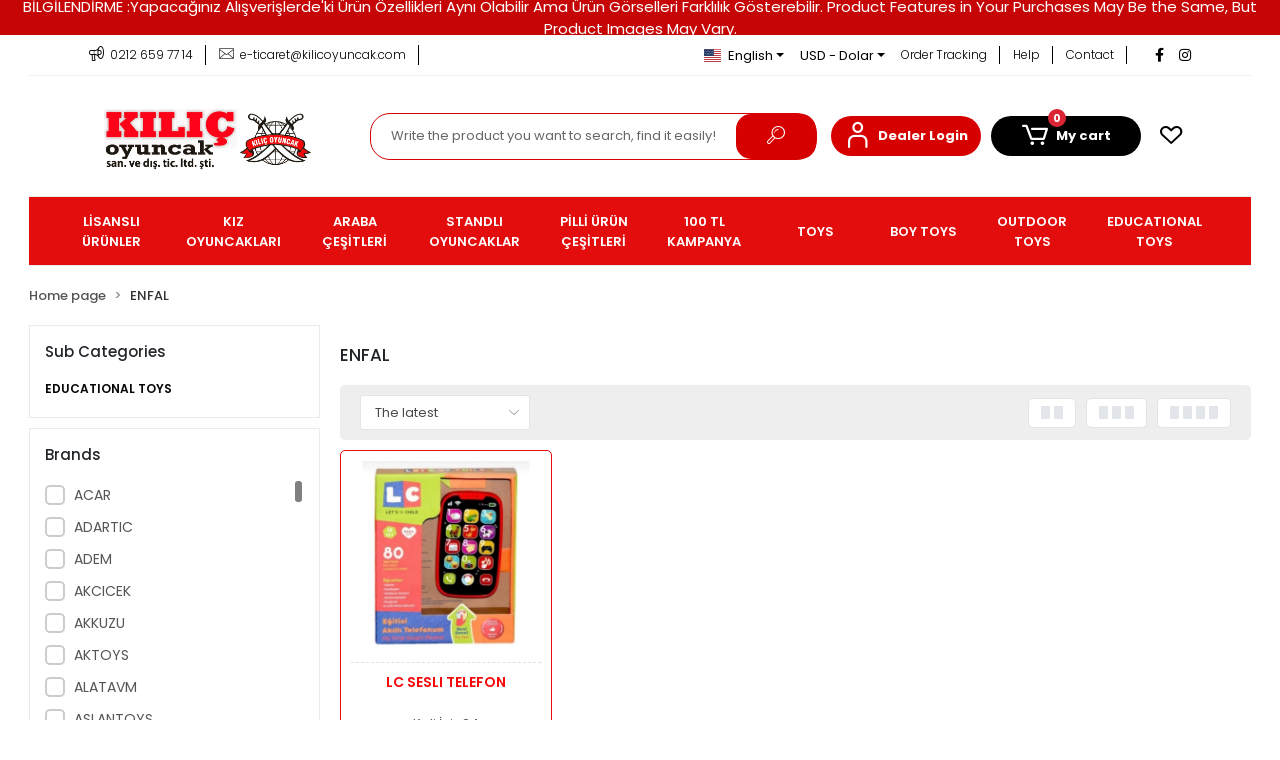

--- FILE ---
content_type: text/html; charset=UTF-8
request_url: https://www.kilicoyuncak.com/en/enfal
body_size: 21065
content:
<!DOCTYPE html><html lang="en"><head><meta http-equiv="X-UA-Compatible" content="IE=edge" /><meta http-equiv="Content-Type" content="text/html; charset=utf-8"/><meta name='viewport' content='width=device-width, user-scalable=yes'><link rel="alternate" hreflang="tr" href="https://www.kilicoyuncak.com/enfal" /><link rel="alternate" hreflang="en" href="https://www.kilicoyuncak.com/en/enfal" /><link rel="alternate" hreflang="ar" href="https://www.kilicoyuncak.com/ar/enfal" /><link rel="alternate" hreflang="x-default" href="https://www.kilicoyuncak.com/enfal" /><link rel="preconnect" href="https://percdn.com/"/><link rel="dns-prefetch" href="https://percdn.com/"/><link rel="icon" href="https://percdn.com/f/846524/cG96WmFta3QrNjQrTm53Z1RvTnE/images/logo/favicon-853562.webp" /><link rel="stylesheet" type="text/css" href="https://www.kilicoyuncak.com/template/smart/default/assets/plugins/bootstrap.soft.min.css?v=1661412851" /><link rel="stylesheet" type="text/css" href="https://www.kilicoyuncak.com/template/smart/default/assets/style.min.css?v=1768266976" /><title>ENFAL</title><meta name="description" content="" /><link href="https://www.kilicoyuncak.com/en/enfal" rel="canonical" /><meta property="og:title" content="ENFAL" /><meta property="og:site_name" content="kilicoyuncak.com" /><meta property="og:type" content="product" /><meta property="og:url" content="https://www.kilicoyuncak.com/en/enfal?markalar=96" /><meta property="og:keywords" content="" /><meta property="og:description" content="" /><link rel="preconnect" href="https://fonts.googleapis.com"><link rel="preconnect" href="https://fonts.gstatic.com" crossorigin><style type="text/css">
        body {
            font-family: 'Poppins', sans-serif;
        }
        :root{
            --body-bg:#ffffff;
            --menu-bg-color: #e30d0d;
            --menu-color: #ffffff;
            --menu-color-hover: #14e147;
            --footer-bg:#212437;
            --main-color: #000000;
            --main-color2: #d60000;
            --header-top-color: #000000;
            --header-top-color-hover: #d91c1c;
            --add-cart-list: #ffffff;
            --add-cart-list-hover: #ffffff;
            --add-cart-list-bg: #d60015;
            --add-cart-list-bg-hover: #000000;
            --buy-now: #fafafa;
            --buy-now-bg: #949494;
            --buy-now-hover: #ffffff;
            --buy-now-bg-hover: #56bd5d;
            --add-cart-detail:#ffffff;
            --add-cart-detail-bg:#d70009;
            --add-cart-detail-hover:#ffffff;
            --add-cart-detail-bg-hover:#000000;
            --complete-payment:#ffffff;
            --complete-payment-bg:#4dc761;
            --complete-payment-hover:#ffffff;
            --complete-payment-bg-hover:#3aa14b;
            --transition-time: .4s ease-out;
        };
        
    </style><link rel="stylesheet" type="text/css" href="https://www.kilicoyuncak.com/theme/___organikka/assets/style.css?v=1738661287" /><style type="text/css">
                            @media(min-width:1240px){
                .container,
                .container-sm,
                .container-md,
                .container-lg,
                .container-xl {
                    max-width: 1400px !important;
                    width: 97%;
                }
            }
            </style><script type="application/ld+json">{"@context":"https:\/\/schema.org","@type":"Website","url":"https:\/\/www.kilicoyuncak.com\/en","name":"Kılıç Oyuncak San.Ve Dış Tic.Ltd.Şti","potentialAction":{"@type":"SearchAction","target":"https:\/\/www.kilicoyuncak.com\/en\/arama?k={search_term_string}","query-input":"required name=search_term_string"}}</script><script type="application/ld+json">{"@context":"https:\/\/schema.org","@type":"Store","name":"Kılıç Oyuncak San.Ve Dış Tic.Ltd.Şti","url":"https:\/\/www.kilicoyuncak.com\/en","logo":"https:\/\/percdn.com\/f\/846524\/cG96WmFta3QrNjQrTm53Z1RvTnE\/images\/logo\/logo-296085.webp","image":"https:\/\/percdn.com\/f\/846524\/cG96WmFta3QrNjQrTm53Z1RvTnE\/images\/logo\/logo-296085.webp","address":"Kılıç Oyuncak San.Ve Dış Tic.Ltd.Şti"}</script><script type="application/ld+json">{"@context":"http:\/\/schema.org","@type":"CollectionPage","name":"ENFAL","description":"","url":"https:\/\/www.kilicoyuncak.com\/en\/enfal"}</script><meta name="google-site-verification" content="cxZxfij7SZCRtv_5KQFGGw8yf92rHpSB-PwKJH__FSA" /><meta name="yandex-verification" content="1b3f1c0155230484" /><!-- Global site tag (gtag.js) --><script async src="https://www.googletagmanager.com/gtag/js?id=G-EXVQZMVHCP"></script><script>
                var google_tag_defined = true;
                window.dataLayer = window.dataLayer || [];
                function gtag(){dataLayer.push(arguments);}
                gtag('js', new Date());
                                                gtag('config', 'G-EXVQZMVHCP');
                                                                            </script><!-- Yandex.Metrika counter --><script type="text/javascript" >
                    (function(m,e,t,r,i,k,a){m[i]=m[i]||function(){(m[i].a=m[i].a||[]).push(arguments)};
                        m[i].l=1*new Date();k=e.createElement(t),a=e.getElementsByTagName(t)[0],k.async=1,k.src=r,a.parentNode.insertBefore(k,a)})
                    (window, document, "script", "https://mc.yandex.ru/metrika/tag.js", "ym");

                    ym(0, "init", {
                        clickmap:true,
                        trackLinks:true,
                        accurateTrackBounce:true,
                        ecommerce:"dataLayer"
                    });
                </script><noscript><div><img src="https://mc.yandex.ru/watch/0" style="position:absolute; left:-9999px;" alt="" /></div></noscript><!-- /Yandex.Metrika counter --></head><body class="categories-body "><div class="addons-marquee-bar amb-desktop-1 amb-mobile-0 amb-direction-4"
     style="background-color: #c60606;  background-repeat: no-repeat; background-position: center;"><a href="javascript:;" class="item" style="color: #ffffff">
            BİLGİLENDİRME :Yapacağınız Alışverişlerde&#039;ki Ürün Özellikleri Aynı Olabilir Ama Ürün Görselleri Farklılık Gösterebilir. Product Features in Your Purchases May Be the Same, But Product Images May Vary.
        </a><a href="javascript:;" class="item" style="color: #ffffff">
            BİLGİLENDİRME :Yapacağınız Alışverişlerde&#039;ki Ürün Özellikleri Aynı Olabilir Ama Ürün Görselleri Farklılık Gösterebilir. Product Features in Your Purchases May Be the Same, But Product Images May Vary.
        </a><a href="javascript:;" class="item" style="color: #ffffff">
            BİLGİLENDİRME :Yapacağınız Alışverişlerde&#039;ki Ürün Özellikleri Aynı Olabilir Ama Ürün Görselleri Farklılık Gösterebilir. Product Features in Your Purchases May Be the Same, But Product Images May Vary.
        </a><a href="javascript:;" class="item" style="color: #ffffff">
            BİLGİLENDİRME :Yapacağınız Alışverişlerde&#039;ki Ürün Özellikleri Aynı Olabilir Ama Ürün Görselleri Farklılık Gösterebilir. Product Features in Your Purchases May Be the Same, But Product Images May Vary.
        </a></div><style type="text/css">
    @media (min-width: 992px) {
            .addons-marquee-bar {
            height: 35px !important;
        }
                    .addons-marquee-bar .item {
            font-size: 15px !important;
        }
                .addons-marquee-bar .item {
            margin-slide: 45px !important;
        }
        }
    @media (max-width: 991px) {
            .addons-marquee-bar {
            height: 35px !important;
        }
                .addons-marquee-bar {
            margin-top: 46px;
            margin-bottom: -46px;
        }
                .addons-marquee-bar .item {
            font-size: 14px !important;
        }
                .addons-marquee-bar .item {
            margin-slide: 25px !important;
        }
        }
</style><section class="pattern-group pattern-group-t-0 pattern-group-p-categories "><div class="container-md"><div class="pattern-group-body"><div class="row"><div class="col-list col-12 d-block col-sm-12 d-sm-block col-md-12 d-md-block col-lg-12 d-lg-block col-xl-12 d-xl-block p-g-b-c-0"><div class="p-g-b-c-wrapper"><div class="p-g-b-c-inner"><div class="p-g-mod p-g-mod-t-28 p-g-mod-header  p-g-mod-trans   "><div class="p-g-mod-body  p-g-mod-body-p-0  "><header class="desktop"><section class="h-contact"><div class="container-fluid container-fluid-relative"><div class="row"><div class="col-md-5"><div class="info"><a href="tel:0212 659 77 14" class="item pl-0"><i class="coreicon-megaphone"></i><span>
                                    0212 659 77 14
                                </span></a><a href="/cdn-cgi/l/email-protection#ea8fc79e83898b988f9eaa818386838985939f84898b81c4898587" class="item"><i class="coreicon-envelope-1"></i><span>
                                    <span class="__cf_email__" data-cfemail="e287cf968b8183908796a2898b8e8b818d9b978c818389cc818d8f">[email&#160;protected]</span>
                                </span></a></div></div><div class="col-md-7"><div class="social-media float-right"><a href="https://www.facebook.com/kilicoyuncak" class="fb" target="_blank"><i class="fab fa-facebook-f"></i></a><a href="https://www.instagram.com/kilicoyuncak" class="ins" target="_blank"><i class="fab fa-instagram"></i></a></div><div class="info float-right"><div class="dropdown dropdown-languages-1 mr-3"><span class="dropdown-toggle" id="dropdownDesktopMenuOffset-left"
                      data-toggle="dropdown" aria-haspopup="true" aria-expanded="false"><span class="flag-icon flag-icon-us"></span> English                </span><div class="dropdown-menu dropdown-menu-left" aria-labelledby="dropdownDesktopMenuOffset-left"><a href="javascript:;" onclick="changeLanguage('tr', 'https://www.kilicoyuncak.com/enfal')" class="dropdown-item"><span class="flag-icon flag-icon-tr"></span> Türkçe                        </a><a href="javascript:;" onclick="changeLanguage('en', 'https://www.kilicoyuncak.com/en/enfal')" class="dropdown-item"><span class="flag-icon flag-icon-us"></span> English                        </a><a href="javascript:;" onclick="changeLanguage('ar', 'https://www.kilicoyuncak.com/ar/enfal')" class="dropdown-item"><span class="flag-icon flag-icon-sa"></span> عربى                        </a></div></div><div class="dropdown dropdown-currencies-1 mr-3"><span class="dropdown-toggle" id="dropdownDesktopMenu2Offset-left"
                      data-toggle="dropdown" aria-haspopup="true" aria-expanded="false">
                    USD - Dolar                </span><div class="dropdown-menu dropdown-menu-left" aria-labelledby="dropdownDesktopMenu2Offset-left"><a href="javascript:;" onclick="changeCurrency('TRY')" class="dropdown-item">
                            TRY - Türk Lirası                        </a><a href="javascript:;" onclick="changeCurrency('USD')" class="dropdown-item">
                            USD - Dolar                        </a><a href="javascript:;" onclick="changeCurrency('EUR')" class="dropdown-item">
                            EUR - Euro                        </a><a href="javascript:;" onclick="changeCurrency('CHF')" class="dropdown-item">
                            CHF - İsviçre Frangı                        </a><a href="javascript:;" onclick="changeCurrency('GBP')" class="dropdown-item">
                            GBP - İngiliz Sterlini                        </a></div></div><a href="https://www.kilicoyuncak.com/en/order-tracking" class="item">Order Tracking</a><a href="https://www.kilicoyuncak.com/en/yardim" class="item">Help</a><a href="https://www.kilicoyuncak.com/en/contact-form" class="item">Contact</a></div><div class="clearfix"></div></div></div></div></section><section class="h-center"><div class="container-fluid container-fluid-relative"><div class="row"><div class="col-md-3"><div class="logo header-area"><a href="https://www.kilicoyuncak.com/en" ><img src="https://percdn.com/f/846524/cG96WmFta3QrNjQrTm53Z1RvTnE/images/logo/logo-296085.webp" alt="" /></a></div></div><div class="col-md-5"><div class="header-area"><div class="search"><form action="https://www.kilicoyuncak.com/en/arama" method="get" data-choose-action="redirect" data-smart-product-search-image><div class="input-box"><input type="text" name="k" class="form-control" placeholder="Write the product you want to search, find it easily!"/></div><button type="submit" class="btn btn-orange btn-send"><i class="coreicon-search-1"></i></button></form></div></div></div><div class="col-md-4"><div class="header-area last"><div class="header-bar"><div class="dropdown bar-user-hover"><a class="bar-link bar-user" href="https://www.kilicoyuncak.com/en/uye-giris" id="console-menu-2" role="button"><span class="icon"><i class="coreicon-user-5"></i></span><span>
                                            Dealer Login
                                        </span></a><div class="dropdown-menu" aria-labelledby="console-menu-2"><ul class="auth-links"><div class="top-header"><li><a href="https://www.kilicoyuncak.com/en/uye-giris">Dealer Login</a></li><li><a href="https://www.kilicoyuncak.com/en/uye-ol"> Bayimiz Olun</a></li></div><li><a href="https://www.kilicoyuncak.com/en/hesabim//siparislerim" >My orders</a></li></ul></div></div><div class="dropdown header-cart-hover mr-3"><a class="bar-link bar-cart" href="https://www.kilicoyuncak.com/sepet" id="console-menu-3" role="button"><span class="icon"><i class="coreicon-cart-2"></i><span class="count" data-cart-quantity>0</span></span><span class="name">My cart</span></a><div class="dropdown-menu" aria-labelledby="console-menu-3"><div class="top-header"><span class="title">
                                                My cart 
                                                <span class="count2" data-cart-quantity>0 </span><span class="count2-description">Product</span></span></div><div class="products" data-cart-products></div><div class="summary" data-cart-summary></div></div></div><a class="bar-link bar-favorite" href="https://www.kilicoyuncak.com/en/hesabim/favori-listem" ><span class="icon"><i class="coreicon-heart-empty"></i></span></a></div></div></div></div></div></section><section class="menu"><div class="container"><div class="row"><div class="col-md-12"><div class="mega-menu"><ul class="navbar-nav"><li class="nav-item dropdown"><a class="nav-link dropdown-toggle" href="https://www.kilicoyuncak.com/en/lisansli-urunler" id="mega-menu-642" data-parent-id="642" role="button"><span class="under-category">LİSANSLI ÜRÜNLER</span></a><div class="dropdown-menu" aria-labelledby="mega-menu-642"><div class="mega-menu-container"><div class="container-fluid" ><div class="row"><div class="col-md-12"><div class="row h-100"><div class="col"><div class="sub-cat"><a class="sub-title" data-parent-id="642" data-id="643" href="https://www.kilicoyuncak.com/en/lisansli-urunler-723">
                                                                                 LİSANSLI ÜRÜNLER
                                                                            </a><ul><li><a href="https://www.kilicoyuncak.com/en/bebekler"><span class="sub-category"> BEBEKLER </span></a></li><li><a href="https://www.kilicoyuncak.com/en/arabalar-3594"><span class="sub-category"> ARABALAR </span></a></li><li><a href="https://www.kilicoyuncak.com/en/grup-oyunlari"><span class="sub-category"> GRUP OYUNLARI </span></a></li><li><a href="https://www.kilicoyuncak.com/en/karakterli-oyunlar"><span class="sub-category"> KARAKTERLI OYUNLAR </span></a></li></ul></div></div></div></div></div></div></div></div></li><li class="nav-item dropdown"><a class="nav-link dropdown-toggle" href="https://www.kilicoyuncak.com/en/kiz-oyuncaklari" id="mega-menu-671" data-parent-id="671" role="button"><span class="under-category">KIZ OYUNCAKLARI</span></a><div class="dropdown-menu" aria-labelledby="mega-menu-671"><div class="mega-menu-container"><div class="container-fluid" ><div class="row"><div class="col-md-12"><div class="row h-100"><div class="col"><div class="sub-cat"><a class="sub-title" data-parent-id="671" data-id="672" href="https://www.kilicoyuncak.com/en/kiz-oyuncaklari-4145">
                                                                                 KIZ OYUNCAKLARI
                                                                            </a><ul><li><a href="https://www.kilicoyuncak.com/en/kutulu-sindy-bebekler-2466"><span class="sub-category"> KUTULU SINDY BEBEKLER </span></a></li><li><a href="https://www.kilicoyuncak.com/en/kuvetli-bebekler-besik-4496"><span class="sub-category"> KUVETLI BEBEKLER &amp; BESIK </span></a></li><li><a href="https://www.kilicoyuncak.com/en/kutulu-buyuk-bebekler-3706"><span class="sub-category"> KUTULU BUYUK BEBEKLER </span></a></li><li><a href="https://www.kilicoyuncak.com/en/pvsde-et-bez-bebekler-2010"><span class="sub-category"> PVSDE ET &amp;  BEZ BEBEKLER </span></a></li><li><a href="https://www.kilicoyuncak.com/en/kutulu-set-arabalar-2438"><span class="sub-category"> KUTULU  SET &amp; ARABALAR </span></a></li><li><a href="https://www.kilicoyuncak.com/en/kartela-sndiy-bebekler-4518"><span class="sub-category"> KARTELA SNDIY BEBEKLER </span></a></li><li><a href="https://www.kilicoyuncak.com/en/kartela-oyun-setleri-715"><span class="sub-category"> KARTELA OYUN SETLERI </span></a></li></ul></div></div></div></div></div></div></div></div></li><li class="nav-item dropdown"><a class="nav-link dropdown-toggle" href="https://www.kilicoyuncak.com/en/araba-cesitleri" id="mega-menu-735" data-parent-id="735" role="button"><span class="under-category">ARABA ÇEŞİTLERİ</span></a><div class="dropdown-menu" aria-labelledby="mega-menu-735"><div class="mega-menu-container"><div class="container-fluid" ><div class="row"><div class="col-md-12"><div class="row h-100"><div class="col"><div class="sub-cat"><a class="sub-title" data-parent-id="735" data-id="736" href="https://www.kilicoyuncak.com/en/araba-cesitleri-1414">
                                                                                 ARABA ÇEŞİTLERİ
                                                                            </a><ul><li><a href="https://www.kilicoyuncak.com/en/kutuda-araba-tir-oyun-setler"><span class="sub-category"> KUTUDA ARABA TIR &amp; OYUN SETLER </span></a></li><li><a href="https://www.kilicoyuncak.com/en/kumandali-pilli-arabalar"><span class="sub-category"> KUMANDALI  PİLLİ ARABALAR </span></a></li><li><a href="https://www.kilicoyuncak.com/en/kumandali-sarzli-arabalar"><span class="sub-category"> KUMANDALI SARZLI ARABALAR </span></a></li><li><a href="https://www.kilicoyuncak.com/en/kutulu-kart-coklu-tekli-mini-arabalar"><span class="sub-category"> KUTULU KART COKLU &amp; TEKLI MINI  ARABALAR </span></a></li><li><a href="https://www.kilicoyuncak.com/en/asetat-vakumlu-araclar"><span class="sub-category"> ASETAT VAKUMLU ARAÇLAR </span></a></li><li><a href="https://www.kilicoyuncak.com/en/kumandali-kepce-itfaiye-insaat-vs"><span class="sub-category"> KUMANDALI KEPÇE ITFAIYE İNŞAAT VS. </span></a></li><li><a href="https://www.kilicoyuncak.com/en/kumandali-jeep-tir-otobus-ucak-ve-yat"><span class="sub-category"> KUMANDALI JEEP TIR OTOBUS UCAK VE YAT </span></a></li><li><a href="https://www.kilicoyuncak.com/en/kucuk-plastik-araba-kamyon-kepceler"><span class="sub-category"> KUCUK PLASTIK ARABA KAMYON &amp; KEPÇELER </span></a></li><li><a href="https://www.kilicoyuncak.com/en/kumandali-yarim-fonksiyon-araba-jeep"><span class="sub-category"> KUMANDALI YARIM FONKSIYON ARABA JEEP </span></a></li><li><a href="https://www.kilicoyuncak.com/en/coklu-tekli-mini-arabalar"><span class="sub-category"> COKLU &amp; TEKLI MINI  ARABALAR </span></a></li><li><a href="https://www.kilicoyuncak.com/en/kutulu-set-arabalar"><span class="sub-category"> KUTULU  SET &amp; ARABALAR </span></a></li><li><a href="https://www.kilicoyuncak.com/en/pilli-hareketli-arac-ve-figurler"><span class="sub-category"> PILLI HAREKETLİ ARAÇ VE FİGÜRLER </span></a></li></ul></div></div></div></div></div></div></div></div></li><li class="nav-item dropdown"><a class="nav-link dropdown-toggle" href="https://www.kilicoyuncak.com/en/standli-oyuncaklar" id="mega-menu-795" data-parent-id="795" role="button"><span class="under-category">STANDLI OYUNCAKLAR</span></a><div class="dropdown-menu" aria-labelledby="mega-menu-795"><div class="mega-menu-container"><div class="container-fluid" ><div class="row"><div class="col-md-12"><div class="row h-100"><div class="col"><div class="sub-cat"><a class="sub-title" data-parent-id="795" data-id="796" href="https://www.kilicoyuncak.com/en/standli-oyuncaklar-4643">
                                                                                 STANDLI OYUNCAKLAR
                                                                            </a><ul><li><a href="https://www.kilicoyuncak.com/en/standli-metal-arabalar"><span class="sub-category"> STANDLI METAL ARABALAR </span></a></li><li><a href="https://www.kilicoyuncak.com/en/standli-kirilmaz-arabalar"><span class="sub-category"> STANDLI KIRILMAZ ARABALAR </span></a></li><li><a href="https://www.kilicoyuncak.com/en/standli-karisik-urunler"><span class="sub-category"> STANDLI KARISIK URUNLER </span></a></li></ul></div></div></div></div></div></div></div></div></li><li class="nav-item dropdown"><a class="nav-link dropdown-toggle" href="https://www.kilicoyuncak.com/en/pilli-urun-cesitleri" id="mega-menu-804" data-parent-id="804" role="button"><span class="under-category">PİLLİ ÜRÜN ÇEŞİTLERİ</span></a><div class="dropdown-menu" aria-labelledby="mega-menu-804"><div class="mega-menu-container"><div class="container-fluid" ><div class="row"><div class="col-md-12"><div class="row h-100"><div class="col"><div class="sub-cat"><a class="sub-title" data-parent-id="804" data-id="806" href="https://www.kilicoyuncak.com/en/pilli-urun-cesitleri-3185">
                                                                                 PİLLİ ÜRÜN ÇEŞİTLERİ
                                                                            </a><ul><li><a href="https://www.kilicoyuncak.com/en/karisik-pilli-urunler-3063"><span class="sub-category"> KARIŞIK PİLLİ ÜRÜNLER </span></a></li><li><a href="https://www.kilicoyuncak.com/en/pilli-arabalar"><span class="sub-category"> PİLLİ ARABALAR </span></a></li></ul></div></div></div></div></div></div></div></div></li><li class="nav-item dropdown"><a class="nav-link dropdown-toggle" href="https://www.kilicoyuncak.com/en/100-tl-kampanya" id="mega-menu-837" data-parent-id="837" role="button"><span class="under-category">100 TL KAMPANYA</span></a><div class="dropdown-menu" aria-labelledby="mega-menu-837"><div class="mega-menu-container"><div class="container-fluid" ><div class="row"><div class="col-md-12"><div class="row h-100"><div class="col"><div class="sub-cat"><a class="sub-title" data-parent-id="837" data-id="838" href="https://www.kilicoyuncak.com/en/100-tl-kampanya-3373">
                                                                                 100 TL KAMPANYA
                                                                            </a><ul><li><a href="https://www.kilicoyuncak.com/en/100-tl-kampanya-4544"><span class="sub-category"> 100 TL KAMPANYA </span></a></li></ul></div></div></div></div></div></div></div></div></li><li class="nav-item dropdown"><a class="nav-link dropdown-toggle" href="https://www.kilicoyuncak.com/en/toys" id="mega-menu-316" data-parent-id="316" role="button"><span class="under-category">TOYS</span></a><div class="dropdown-menu" aria-labelledby="mega-menu-316"><div class="mega-menu-container"><div class="container-fluid" ><div class="row"><div class="col-md-12"><div class="row h-100"><div class="col"><div class="sub-cat"><a class="sub-title" data-parent-id="316" data-id="435" href="https://www.kilicoyuncak.com/en/other-game-sets-1">
                                                                                 OTHER GAME SETS 1
                                                                            </a><ul><li><a href="https://www.kilicoyuncak.com/en/writing-board"><span class="sub-category"> WRITING BOARD </span></a></li><li><a href="https://www.kilicoyuncak.com/en/piggy-bar-size"><span class="sub-category"> PIGGY BAR SIZE </span></a></li><li><a href="https://www.kilicoyuncak.com/en/water-game"><span class="sub-category"> WATER GAME </span></a></li><li><a href="https://www.kilicoyuncak.com/en/binoculars"><span class="sub-category"> BINOCULARS </span></a></li><li><a href="https://www.kilicoyuncak.com/en/rattle-sets"><span class="sub-category"> RATTLE SETS </span></a></li><li><a href="https://www.kilicoyuncak.com/en/multiple-military-police-set"><span class="sub-category"> MULTIPLE MILITARY POLICE SET </span></a></li><li><a href="https://www.kilicoyuncak.com/en/multiple-animal-sets-1794"><span class="sub-category"> MULTIPLE ANIMAL SETS </span></a></li><li><a href="https://www.kilicoyuncak.com/en/basket-hoops"><span class="sub-category"> BASKET HOOPS </span></a></li><li><a href="https://www.kilicoyuncak.com/en/vinyl-range"><span class="sub-category"> VINYL RANGE </span></a></li><li><a href="https://www.kilicoyuncak.com/en/dart-racket-sets"><span class="sub-category"> DART &amp; RACKET SETS </span></a></li></ul></div><div class="sub-cat"><a class="sub-title" data-parent-id="316" data-id="809" href="https://www.kilicoyuncak.com/en/pelus-oyuncaklar-1307">
                                                                                 PELUŞ OYUNCAKLAR
                                                                            </a><ul><li><a href="https://www.kilicoyuncak.com/en/pelus-oyuncaklar-3718"><span class="sub-category"> PELUS OYUNCAKLAR </span></a></li><li><a href="https://www.kilicoyuncak.com/en/pilli-pelus-oyuncaklar"><span class="sub-category"> PILLI PELUS OYUNCAKLAR </span></a></li></ul></div><div class="sub-cat"><a class="sub-title" data-parent-id="316" data-id="469" href="https://www.kilicoyuncak.com/en/other-playsets-2">
                                                                                 OTHER PLAYSETS 2
                                                                            </a><ul><li><a href="https://www.kilicoyuncak.com/en/bowling-drum-sets"><span class="sub-category"> BOWLING &amp; DRUM SETS </span></a></li><li><a href="https://www.kilicoyuncak.com/en/pool-play-balls"><span class="sub-category"> POOL &amp; PLAY BALLS </span></a></li><li><a href="https://www.kilicoyuncak.com/en/cash-register"><span class="sub-category"> CASH REGISTER </span></a></li><li><a href="https://www.kilicoyuncak.com/en/jumping-rope-stress-balls"><span class="sub-category"> JUMPING ROPE STRESS BALLS </span></a></li><li><a href="https://www.kilicoyuncak.com/en/play-tent"><span class="sub-category"> PLAY TENT </span></a></li><li><a href="https://www.kilicoyuncak.com/en/vinil-cesitlei"><span class="sub-category"> VINIL CESITLEI </span></a></li><li><a href="https://www.kilicoyuncak.com/en/coklu-hayvan-setleri"><span class="sub-category"> COKLU HAYVAN SETLERI </span></a></li><li><a href="https://www.kilicoyuncak.com/en/standli-karisik-urunler-1760"><span class="sub-category"> STANDLI KARISIK URUNLER </span></a></li></ul></div></div><div class="col"><div class="sub-cat"><a class="sub-title" data-parent-id="316" data-id="476" href="https://www.kilicoyuncak.com/en/train-parking-sets">
                                                                                 TRAIN &amp; PARKING SETS
                                                                            </a><ul><li><a href="https://www.kilicoyuncak.com/en/parking-sets"><span class="sub-category"> PARKING SETS </span></a></li><li><a href="https://www.kilicoyuncak.com/en/train-sets-1677"><span class="sub-category"> TRAIN SETS </span></a></li><li><a href="https://www.kilicoyuncak.com/en/tren-otopark-setleri-4374"><span class="sub-category"> TREN &amp; OTOPARK SETLERİ </span></a></li></ul></div><div class="sub-cat"><a class="sub-title" data-parent-id="316" data-id="901" href="https://www.kilicoyuncak.com/en/bebek-odasi">
                                                                                 BEBEK ODASI
                                                                            </a><ul><li><a href="https://www.kilicoyuncak.com/en/mama-sandalye-vs"><span class="sub-category"> MAMA SANDALYE VS </span></a></li></ul></div><div class="sub-cat"><a class="sub-title" data-parent-id="316" data-id="412" href="https://www.kilicoyuncak.com/en/transformens-robot">
                                                                                 TRANSFORMENS &amp; ROBOT
                                                                            </a><ul><li><a href="https://www.kilicoyuncak.com/en/transformens"><span class="sub-category"> TRANSFORMENS </span></a></li><li><a href="https://www.kilicoyuncak.com/en/battery-operated-robot"><span class="sub-category"> BATTERY-OPERATED ROBOT </span></a></li><li><a href="https://www.kilicoyuncak.com/en/battery-operated-donusen-transformens"><span class="sub-category"> BATTERY-OPERATED DONUSEN TRANSFORMENS </span></a></li></ul></div></div><div class="col"><div class="sub-cat"><a class="sub-title" data-parent-id="316" data-id="497" href="https://www.kilicoyuncak.com/en/character-toys">
                                                                                 CHARACTER TOYS
                                                                            </a><ul><li><a href="https://www.kilicoyuncak.com/en/karakter-oyuncaklar"><span class="sub-category"> KARAKTER OYUNCAKLAR </span></a></li><li><a href="https://www.kilicoyuncak.com/en/pelus-oyuncaklar"><span class="sub-category"> PELUS OYUNCAKLAR </span></a></li></ul></div><div class="sub-cat"><a class="sub-title" data-parent-id="316" data-id="921" href="https://www.kilicoyuncak.com/en/kiz-oyuncaklari-824">
                                                                                 KIZ OYUNCAKLARI
                                                                            </a><ul><li><a href="https://www.kilicoyuncak.com/en/kutulu-set-arabalar-171"><span class="sub-category"> KUTULU  SET &amp; ARABALAR </span></a></li></ul></div></div></div></div></div></div></div></div></li><li class="nav-item dropdown"><a class="nav-link dropdown-toggle" href="https://www.kilicoyuncak.com/en/boy-toys-1598" id="mega-menu-267" data-parent-id="267" role="button"><span class="under-category">BOY TOYS</span></a><div class="dropdown-menu" aria-labelledby="mega-menu-267"><div class="mega-menu-container"><div class="container-fluid" ><div class="row"><div class="col-md-12"><div class="row h-100"><div class="col"><div class="sub-cat"><a class="sub-title" data-parent-id="267" data-id="268" href="https://www.kilicoyuncak.com/en/boy-toys">
                                                                                 BOY TOYS
                                                                            </a><ul><li><a href="https://www.kilicoyuncak.com/en/battery-operated-gun-rifle-sword-etc-1405"><span class="sub-category"> BATTERY-OPERATED GUN, RIFLE, SWORD ETC. </span></a></li><li><a href="https://www.kilicoyuncak.com/en/boxed-game-sets"><span class="sub-category"> BOXED GAME SETS </span></a></li><li><a href="https://www.kilicoyuncak.com/en/card-card-police-transparency-sets"><span class="sub-category"> CARD CARD POLICE &amp; TRANSPARENCY SETS </span></a></li><li><a href="https://www.kilicoyuncak.com/en/beaded-weapons"><span class="sub-category"> BEADED WEAPONS </span></a></li><li><a href="https://www.kilicoyuncak.com/en/norf-bullet-guns"><span class="sub-category"> NORF BULLET GUNS </span></a></li><li><a href="https://www.kilicoyuncak.com/en/capsule-gun-capsule"><span class="sub-category"> CAPSULE GUN &amp; CAPSULE </span></a></li><li><a href="https://www.kilicoyuncak.com/en/tamir-setleri-109"><span class="sub-category"> TAMIR SETLERI </span></a></li></ul></div></div></div></div></div></div></div></div></li><li class="nav-item dropdown"><a class="nav-link dropdown-toggle" href="https://www.kilicoyuncak.com/en/outdoor-toys-598" id="mega-menu-286" data-parent-id="286" role="button"><span class="under-category">OUTDOOR TOYS</span></a><div class="dropdown-menu" aria-labelledby="mega-menu-286"><div class="mega-menu-container"><div class="container-fluid" ><div class="row"><div class="col-md-12"><div class="row h-100"><div class="col"><div class="sub-cat"><a class="sub-title" data-parent-id="286" data-id="287" href="https://www.kilicoyuncak.com/en/outdoor-toys-3666">
                                                                                 OUTDOOR TOYS
                                                                            </a><ul><li><a href="https://www.kilicoyuncak.com/en/scooter-skateboard-4912"><span class="sub-category"> SCOOTER &amp; SKATEBOARD </span></a></li><li><a href="https://www.kilicoyuncak.com/en/skating-helmet-knee-pads-group"><span class="sub-category"> SKATING HELMET KNEE PADS GROUP </span></a></li><li><a href="https://www.kilicoyuncak.com/en/bicycle-groups"><span class="sub-category"> BICYCLE GROUPS </span></a></li><li><a href="https://www.kilicoyuncak.com/en/giant-cars-trucks"><span class="sub-category"> GIANT CARS &amp; TRUCKS </span></a></li><li><a href="https://www.kilicoyuncak.com/en/stroller-market-carts"><span class="sub-category"> STROLLER &amp; MARKET CARTS </span></a></li><li><a href="https://www.kilicoyuncak.com/en/first-step-pedal-tractors"><span class="sub-category"> FIRST STEP &amp; PEDAL TRACTORS </span></a></li><li><a href="https://www.kilicoyuncak.com/en/study-tables"><span class="sub-category"> STUDY TABLES </span></a></li><li><a href="https://www.kilicoyuncak.com/en/slide-cit-swing"><span class="sub-category"> SLIDE CIT &amp; SWING </span></a></li><li><a href="https://www.kilicoyuncak.com/en/battery-powered-vehicles"><span class="sub-category"> BATTERY POWERED VEHICLES </span></a></li><li><a href="https://www.kilicoyuncak.com/en/pools-boats"><span class="sub-category"> POOLS &amp; BOATS </span></a></li><li><a href="https://www.kilicoyuncak.com/en/bucket-shovel-rakh-sets"><span class="sub-category"> BUCKET SHOVEL &amp; RAKH SETS </span></a></li><li><a href="https://www.kilicoyuncak.com/en/su-tabanca-pompasi-2973"><span class="sub-category"> SU TABANCA &amp; POMPASI </span></a></li><li><a href="https://www.kilicoyuncak.com/en/ucurtma"><span class="sub-category"> UCURTMA </span></a></li><li><a href="https://www.kilicoyuncak.com/en/sopali-oyuncaklar-3437"><span class="sub-category"> SOPALI OYUNCAKLAR </span></a></li></ul></div><div class="sub-cat"><a class="sub-title" data-parent-id="286" data-id="855" href="https://www.kilicoyuncak.com/en/bebek-odasi-1886">
                                                                                 BEBEK ODASI
                                                                            </a><ul><li><a href="https://www.kilicoyuncak.com/en/mama-sandalye-vs-2421"><span class="sub-category"> MAMA SANDALYE VS </span></a></li></ul></div></div><div class="col"><div class="sub-cat"><a class="sub-title" data-parent-id="286" data-id="296" href="https://www.kilicoyuncak.com/en/water-seafood">
                                                                                 WATER &amp; SEAFOOD
                                                                            </a><ul><li><a href="https://www.kilicoyuncak.com/en/pools-boats-1836"><span class="sub-category"> POOLS &amp; BOATS </span></a></li><li><a href="https://www.kilicoyuncak.com/en/marine-arm-collar-simit-vest-top-riders"><span class="sub-category"> MARINE ARM COLLAR SIMIT VEST TOP RIDERS </span></a></li><li><a href="https://www.kilicoyuncak.com/en/glasses-pool-bonnet"><span class="sub-category"> GLASSES &amp; POOL BONNET </span></a></li><li><a href="https://www.kilicoyuncak.com/en/bucket-shovel-rakh-sets-890"><span class="sub-category"> BUCKET SHOVEL &amp; RAKH SETS </span></a></li><li><a href="https://www.kilicoyuncak.com/en/pool-bed-pump"><span class="sub-category"> POOL BED &amp; PUMP </span></a></li><li><a href="https://www.kilicoyuncak.com/en/splitting-weapon"><span class="sub-category"> SPLITTING WEAPON </span></a></li><li><a href="https://www.kilicoyuncak.com/en/water-gun-pump"><span class="sub-category"> WATER GUN &amp; PUMP </span></a></li></ul></div></div><div class="col"><div class="sub-cat"><a class="sub-title" data-parent-id="286" data-id="635" href="https://www.kilicoyuncak.com/en/sopali-oyuncaklar">
                                                                                 SOPALI OYUNCAKLAR
                                                                            </a><ul><li><a href="https://www.kilicoyuncak.com/en/sopali-surulebilen-oyuncaklar-4409"><span class="sub-category"> SOPALI SÜRÜLEBİLEN  OYUNCAKLAR </span></a></li><li><a href="https://www.kilicoyuncak.com/en/sopali-oyuncaklar-169"><span class="sub-category"> SOPALI OYUNCAKLAR </span></a></li></ul></div></div></div></div></div></div></div></div></li><li class="nav-item dropdown"><a class="nav-link dropdown-toggle" href="https://www.kilicoyuncak.com/en/educational-toys-585" id="mega-menu-305" data-parent-id="305" role="button"><span class="under-category">EDUCATIONAL TOYS</span></a><div class="dropdown-menu" aria-labelledby="mega-menu-305"><div class="mega-menu-container"><div class="container-fluid" ><div class="row"><div class="col-md-12"><div class="row h-100"><div class="col"><div class="sub-cat"><a class="sub-title" data-parent-id="305" data-id="306" href="https://www.kilicoyuncak.com/en/educational-toys-3211">
                                                                                 EDUCATIONAL TOYS
                                                                            </a><ul><li><a href="https://www.kilicoyuncak.com/en/lego-cty-puzzle-sets"><span class="sub-category"> LEGO CTY &amp; PUZZLE SETS </span></a></li><li><a href="https://www.kilicoyuncak.com/en/lego-bultak-sets"><span class="sub-category"> LEGO &amp; BULTAK SETS </span></a></li><li><a href="https://www.kilicoyuncak.com/en/educational-play-groups"><span class="sub-category"> EDUCATIONAL PLAY GROUPS </span></a></li><li><a href="https://www.kilicoyuncak.com/en/doctor-sets"><span class="sub-category"> DOCTOR SETS </span></a></li><li><a href="https://www.kilicoyuncak.com/en/repair-kits"><span class="sub-category"> REPAIR KITS </span></a></li><li><a href="https://www.kilicoyuncak.com/en/piano-phone-musical-instrument"><span class="sub-category"> PIANO PHONE &amp; MUSICAL INSTRUMENT </span></a></li><li><a href="https://www.kilicoyuncak.com/en/play-dough-kinetic-sand-slime"><span class="sub-category"> PLAY DOUGH &amp; KINETIC SAND SLIME </span></a></li><li><a href="https://www.kilicoyuncak.com/en/steering-wheel"><span class="sub-category"> STEERING WHEEL </span></a></li><li><a href="https://www.kilicoyuncak.com/en/tren-setleri"><span class="sub-category"> TREN SETLERİ </span></a></li></ul></div></div><div class="col"><div class="sub-cat"><a class="sub-title" data-parent-id="305" data-id="752" href="https://www.kilicoyuncak.com/en/ahsap-oyuncaklar-4487">
                                                                                 AHSAP OYUNCAKLAR
                                                                            </a><ul><li><a href="https://www.kilicoyuncak.com/en/ahsap-oyuncaklar"><span class="sub-category"> AHSAP OYUNCAKLAR </span></a></li></ul></div></div></div></div></div></div></div></div></li></ul></div></div></div></div></section></header><header class="mobile"><div class="op-black"></div><div class="left"><a href="javascript:;" class="icon-group ml-1 btn-sidebar-menu"><i class="fas fa-align-right"></i></a><a href="javascript:;" class="icon-group ml-1 btn-sidebar-menu ml-2"><i class="coreicon-search-1"></i></a></div><div class="center"><div class="logo"><a href="https://www.kilicoyuncak.com/en"><img src="https://percdn.com/f/846524/cG96WmFta3QrNjQrTm53Z1RvTnE/images/logo/mobil-logo-921493.webp" alt="" /></a></div></div><div class="right"><a href="https://www.kilicoyuncak.com/sepet" class="icon-group mr-3"><i class="coreicon-basket-2"></i><span class="badge" data-cart-quantity>0</span></a><a href="javascript:;" class="icon-group mr-1 btn-sidebar-user"><i class="coreicon-user-5"></i></a></div><div class="clearfix"></div><a class="mobile-back-btn btn mt-2" onclick="history.go(-1)"><i class="fas fa-chevron-left"></i> Geri Dön
        </a><nav class="sidebar-menu-type-2"><div class="logo-area"><a href="https://www.kilicoyuncak.com/en" ><img src="https://percdn.com/f/846524/cG96WmFta3QrNjQrTm53Z1RvTnE/images/logo/logo-296085.webp" alt="" /></a><div class="mobile-menu-close"><i class="fas fa-times"></i></div></div><div class="scrollbar"><section class="mobile-search"><form action="https://www.kilicoyuncak.com/en/arama" method="get"  data-choose-action="redirect" data-smart-mobile-product-search-image ><div class="input-box"><input type="text" name="k" class="form-control" placeholder="Search.." /></div><button type="submit" class="btn btn-orange btn-send"><div><i class="coreicon-search"></i></div></button></form><div class="clearfix"></div></section><div class="mobil-area-title">
                   ALL CATEGORİES
                </div><div class="categories"><ul><li class="sc-642"><a href="javascript:;" class="btn-categories-show" data-id="642"><span class="name float-left">LİSANSLI ÜRÜNLER</span><span class="icon float-right"><i class="fas fa-angle-right"></i></span><div class="clearfix"></div></a><ul class="multi categories-list-642"><li class="sc-642-all"><a href="https://www.kilicoyuncak.com/en/lisansli-urunler"><span class="name float-left">
                            All
                            LİSANSLI ÜRÜNLER</span><div class="clearfix"></div></a></li><li class="sc-643"><a href="javascript:;" class="btn-categories-show" data-id="643"><span class="name float-left">LİSANSLI ÜRÜNLER</span><span class="icon float-right"><i class="fas fa-angle-right"></i></span><div class="clearfix"></div></a><ul class="multi categories-list-643"><li class="sc-643-all"><a href="https://www.kilicoyuncak.com/en/lisansli-urunler-723"><span class="name float-left">
                            All
                            LİSANSLI ÜRÜNLER</span><div class="clearfix"></div></a></li><li class="sc-644"><a href="https://www.kilicoyuncak.com/en/bebekler" data-id="644"><span class="name ">BEBEKLER</span><div class="clearfix"></div></a></li><li class="sc-645"><a href="https://www.kilicoyuncak.com/en/arabalar-3594" data-id="645"><span class="name ">ARABALAR</span><div class="clearfix"></div></a></li><li class="sc-646"><a href="https://www.kilicoyuncak.com/en/grup-oyunlari" data-id="646"><span class="name ">GRUP OYUNLARI</span><div class="clearfix"></div></a></li><li class="sc-887"><a href="https://www.kilicoyuncak.com/en/karakterli-oyunlar" data-id="887"><span class="name ">KARAKTERLI OYUNLAR</span><div class="clearfix"></div></a></li></ul></li></ul></li><li class="sc-671"><a href="javascript:;" class="btn-categories-show" data-id="671"><span class="name float-left">KIZ OYUNCAKLARI</span><span class="icon float-right"><i class="fas fa-angle-right"></i></span><div class="clearfix"></div></a><ul class="multi categories-list-671"><li class="sc-671-all"><a href="https://www.kilicoyuncak.com/en/kiz-oyuncaklari"><span class="name float-left">
                            All
                            KIZ OYUNCAKLARI</span><div class="clearfix"></div></a></li><li class="sc-672"><a href="javascript:;" class="btn-categories-show" data-id="672"><span class="name float-left">KIZ OYUNCAKLARI</span><span class="icon float-right"><i class="fas fa-angle-right"></i></span><div class="clearfix"></div></a><ul class="multi categories-list-672"><li class="sc-672-all"><a href="https://www.kilicoyuncak.com/en/kiz-oyuncaklari-4145"><span class="name float-left">
                            All
                            KIZ OYUNCAKLARI</span><div class="clearfix"></div></a></li><li class="sc-673"><a href="https://www.kilicoyuncak.com/en/kutulu-sindy-bebekler-2466" data-id="673"><span class="name ">KUTULU SINDY BEBEKLER</span><div class="clearfix"></div></a></li><li class="sc-674"><a href="https://www.kilicoyuncak.com/en/kuvetli-bebekler-besik-4496" data-id="674"><span class="name ">KUVETLI BEBEKLER & BESIK</span><div class="clearfix"></div></a></li><li class="sc-675"><a href="https://www.kilicoyuncak.com/en/kutulu-buyuk-bebekler-3706" data-id="675"><span class="name ">KUTULU BUYUK BEBEKLER</span><div class="clearfix"></div></a></li><li class="sc-676"><a href="https://www.kilicoyuncak.com/en/pvsde-et-bez-bebekler-2010" data-id="676"><span class="name ">PVSDE ET &  BEZ BEBEKLER</span><div class="clearfix"></div></a></li><li class="sc-677"><a href="https://www.kilicoyuncak.com/en/kutulu-set-arabalar-2438" data-id="677"><span class="name ">KUTULU  SET & ARABALAR</span><div class="clearfix"></div></a></li><li class="sc-678"><a href="https://www.kilicoyuncak.com/en/kartela-sndiy-bebekler-4518" data-id="678"><span class="name ">KARTELA SNDIY BEBEKLER</span><div class="clearfix"></div></a></li><li class="sc-679"><a href="https://www.kilicoyuncak.com/en/kartela-oyun-setleri-715" data-id="679"><span class="name ">KARTELA OYUN SETLERI</span><div class="clearfix"></div></a></li></ul></li></ul></li><li class="sc-735"><a href="javascript:;" class="btn-categories-show" data-id="735"><span class="name float-left">ARABA ÇEŞİTLERİ</span><span class="icon float-right"><i class="fas fa-angle-right"></i></span><div class="clearfix"></div></a><ul class="multi categories-list-735"><li class="sc-735-all"><a href="https://www.kilicoyuncak.com/en/araba-cesitleri"><span class="name float-left">
                            All
                            ARABA ÇEŞİTLERİ</span><div class="clearfix"></div></a></li><li class="sc-736"><a href="javascript:;" class="btn-categories-show" data-id="736"><span class="name float-left">ARABA ÇEŞİTLERİ</span><span class="icon float-right"><i class="fas fa-angle-right"></i></span><div class="clearfix"></div></a><ul class="multi categories-list-736"><li class="sc-736-all"><a href="https://www.kilicoyuncak.com/en/araba-cesitleri-1414"><span class="name float-left">
                            All
                            ARABA ÇEŞİTLERİ</span><div class="clearfix"></div></a></li><li class="sc-738"><a href="https://www.kilicoyuncak.com/en/kutuda-araba-tir-oyun-setler" data-id="738"><span class="name ">KUTUDA ARABA TIR & OYUN SETLER</span><div class="clearfix"></div></a></li><li class="sc-744"><a href="https://www.kilicoyuncak.com/en/kumandali-pilli-arabalar" data-id="744"><span class="name ">KUMANDALI  PİLLİ ARABALAR</span><div class="clearfix"></div></a></li><li class="sc-745"><a href="https://www.kilicoyuncak.com/en/kumandali-sarzli-arabalar" data-id="745"><span class="name ">KUMANDALI SARZLI ARABALAR</span><div class="clearfix"></div></a></li><li class="sc-746"><a href="https://www.kilicoyuncak.com/en/kutulu-kart-coklu-tekli-mini-arabalar" data-id="746"><span class="name ">KUTULU KART COKLU & TEKLI MINI  ARABALAR</span><div class="clearfix"></div></a></li><li class="sc-747"><a href="https://www.kilicoyuncak.com/en/asetat-vakumlu-araclar" data-id="747"><span class="name ">ASETAT VAKUMLU ARAÇLAR</span><div class="clearfix"></div></a></li><li class="sc-748"><a href="https://www.kilicoyuncak.com/en/kumandali-kepce-itfaiye-insaat-vs" data-id="748"><span class="name ">KUMANDALI KEPÇE ITFAIYE İNŞAAT VS.</span><div class="clearfix"></div></a></li><li class="sc-749"><a href="https://www.kilicoyuncak.com/en/kumandali-jeep-tir-otobus-ucak-ve-yat" data-id="749"><span class="name ">KUMANDALI JEEP TIR OTOBUS UCAK VE YAT</span><div class="clearfix"></div></a></li><li class="sc-753"><a href="https://www.kilicoyuncak.com/en/kucuk-plastik-araba-kamyon-kepceler" data-id="753"><span class="name ">KUCUK PLASTIK ARABA KAMYON & KEPÇELER</span><div class="clearfix"></div></a></li><li class="sc-760"><a href="https://www.kilicoyuncak.com/en/kumandali-yarim-fonksiyon-araba-jeep" data-id="760"><span class="name ">KUMANDALI YARIM FONKSIYON ARABA JEEP</span><div class="clearfix"></div></a></li><li class="sc-800"><a href="https://www.kilicoyuncak.com/en/coklu-tekli-mini-arabalar" data-id="800"><span class="name ">COKLU & TEKLI MINI  ARABALAR</span><div class="clearfix"></div></a></li><li class="sc-832"><a href="https://www.kilicoyuncak.com/en/kutulu-set-arabalar" data-id="832"><span class="name ">KUTULU  SET & ARABALAR</span><div class="clearfix"></div></a></li><li class="sc-833"><a href="https://www.kilicoyuncak.com/en/pilli-hareketli-arac-ve-figurler" data-id="833"><span class="name ">PILLI HAREKETLİ ARAÇ VE FİGÜRLER</span><div class="clearfix"></div></a></li></ul></li></ul></li><li class="sc-795"><a href="javascript:;" class="btn-categories-show" data-id="795"><span class="name float-left">STANDLI OYUNCAKLAR</span><span class="icon float-right"><i class="fas fa-angle-right"></i></span><div class="clearfix"></div></a><ul class="multi categories-list-795"><li class="sc-795-all"><a href="https://www.kilicoyuncak.com/en/standli-oyuncaklar"><span class="name float-left">
                            All
                            STANDLI OYUNCAKLAR</span><div class="clearfix"></div></a></li><li class="sc-796"><a href="javascript:;" class="btn-categories-show" data-id="796"><span class="name float-left">STANDLI OYUNCAKLAR</span><span class="icon float-right"><i class="fas fa-angle-right"></i></span><div class="clearfix"></div></a><ul class="multi categories-list-796"><li class="sc-796-all"><a href="https://www.kilicoyuncak.com/en/standli-oyuncaklar-4643"><span class="name float-left">
                            All
                            STANDLI OYUNCAKLAR</span><div class="clearfix"></div></a></li><li class="sc-797"><a href="https://www.kilicoyuncak.com/en/standli-metal-arabalar" data-id="797"><span class="name ">STANDLI METAL ARABALAR</span><div class="clearfix"></div></a></li><li class="sc-798"><a href="https://www.kilicoyuncak.com/en/standli-kirilmaz-arabalar" data-id="798"><span class="name ">STANDLI KIRILMAZ ARABALAR</span><div class="clearfix"></div></a></li><li class="sc-824"><a href="https://www.kilicoyuncak.com/en/standli-karisik-urunler" data-id="824"><span class="name ">STANDLI KARISIK URUNLER</span><div class="clearfix"></div></a></li></ul></li></ul></li><li class="sc-804"><a href="javascript:;" class="btn-categories-show" data-id="804"><span class="name float-left">PİLLİ ÜRÜN ÇEŞİTLERİ</span><span class="icon float-right"><i class="fas fa-angle-right"></i></span><div class="clearfix"></div></a><ul class="multi categories-list-804"><li class="sc-804-all"><a href="https://www.kilicoyuncak.com/en/pilli-urun-cesitleri"><span class="name float-left">
                            All
                            PİLLİ ÜRÜN ÇEŞİTLERİ</span><div class="clearfix"></div></a></li><li class="sc-806"><a href="javascript:;" class="btn-categories-show" data-id="806"><span class="name float-left">PİLLİ ÜRÜN ÇEŞİTLERİ</span><span class="icon float-right"><i class="fas fa-angle-right"></i></span><div class="clearfix"></div></a><ul class="multi categories-list-806"><li class="sc-806-all"><a href="https://www.kilicoyuncak.com/en/pilli-urun-cesitleri-3185"><span class="name float-left">
                            All
                            PİLLİ ÜRÜN ÇEŞİTLERİ</span><div class="clearfix"></div></a></li><li class="sc-807"><a href="https://www.kilicoyuncak.com/en/karisik-pilli-urunler-3063" data-id="807"><span class="name ">KARIŞIK PİLLİ ÜRÜNLER</span><div class="clearfix"></div></a></li><li class="sc-808"><a href="https://www.kilicoyuncak.com/en/pilli-arabalar" data-id="808"><span class="name ">PİLLİ ARABALAR</span><div class="clearfix"></div></a></li></ul></li></ul></li><li class="sc-837"><a href="javascript:;" class="btn-categories-show" data-id="837"><span class="name float-left">100 TL KAMPANYA</span><span class="icon float-right"><i class="fas fa-angle-right"></i></span><div class="clearfix"></div></a><ul class="multi categories-list-837"><li class="sc-837-all"><a href="https://www.kilicoyuncak.com/en/100-tl-kampanya"><span class="name float-left">
                            All
                            100 TL KAMPANYA</span><div class="clearfix"></div></a></li><li class="sc-838"><a href="javascript:;" class="btn-categories-show" data-id="838"><span class="name float-left">100 TL KAMPANYA</span><span class="icon float-right"><i class="fas fa-angle-right"></i></span><div class="clearfix"></div></a><ul class="multi categories-list-838"><li class="sc-838-all"><a href="https://www.kilicoyuncak.com/en/100-tl-kampanya-3373"><span class="name float-left">
                            All
                            100 TL KAMPANYA</span><div class="clearfix"></div></a></li><li class="sc-839"><a href="https://www.kilicoyuncak.com/en/100-tl-kampanya-4544" data-id="839"><span class="name ">100 TL KAMPANYA</span><div class="clearfix"></div></a></li></ul></li></ul></li><li class="sc-316"><a href="javascript:;" class="btn-categories-show" data-id="316"><span class="name float-left">TOYS</span><span class="icon float-right"><i class="fas fa-angle-right"></i></span><div class="clearfix"></div></a><ul class="multi categories-list-316"><li class="sc-316-all"><a href="https://www.kilicoyuncak.com/en/toys"><span class="name float-left">
                            All
                            TOYS</span><div class="clearfix"></div></a></li><li class="sc-435"><a href="javascript:;" class="btn-categories-show" data-id="435"><span class="name float-left">OTHER GAME SETS 1</span><span class="icon float-right"><i class="fas fa-angle-right"></i></span><div class="clearfix"></div></a><ul class="multi categories-list-435"><li class="sc-435-all"><a href="https://www.kilicoyuncak.com/en/other-game-sets-1"><span class="name float-left">
                            All
                            OTHER GAME SETS 1</span><div class="clearfix"></div></a></li><li class="sc-436"><a href="https://www.kilicoyuncak.com/en/writing-board" data-id="436"><span class="name ">WRITING BOARD</span><div class="clearfix"></div></a></li><li class="sc-438"><a href="https://www.kilicoyuncak.com/en/piggy-bar-size" data-id="438"><span class="name ">PIGGY BAR SIZE</span><div class="clearfix"></div></a></li><li class="sc-441"><a href="https://www.kilicoyuncak.com/en/water-game" data-id="441"><span class="name ">WATER GAME</span><div class="clearfix"></div></a></li><li class="sc-442"><a href="https://www.kilicoyuncak.com/en/binoculars" data-id="442"><span class="name ">BINOCULARS</span><div class="clearfix"></div></a></li><li class="sc-443"><a href="https://www.kilicoyuncak.com/en/rattle-sets" data-id="443"><span class="name ">RATTLE SETS</span><div class="clearfix"></div></a></li><li class="sc-445"><a href="https://www.kilicoyuncak.com/en/multiple-military-police-set" data-id="445"><span class="name ">MULTIPLE MILITARY POLICE SET</span><div class="clearfix"></div></a></li><li class="sc-447"><a href="https://www.kilicoyuncak.com/en/multiple-animal-sets-1794" data-id="447"><span class="name ">MULTIPLE ANIMAL SETS</span><div class="clearfix"></div></a></li><li class="sc-449"><a href="https://www.kilicoyuncak.com/en/basket-hoops" data-id="449"><span class="name ">BASKET HOOPS</span><div class="clearfix"></div></a></li><li class="sc-451"><a href="https://www.kilicoyuncak.com/en/vinyl-range" data-id="451"><span class="name ">VINYL RANGE</span><div class="clearfix"></div></a></li><li class="sc-459"><a href="https://www.kilicoyuncak.com/en/dart-racket-sets" data-id="459"><span class="name ">DART & RACKET SETS</span><div class="clearfix"></div></a></li></ul></li><li class="sc-476"><a href="javascript:;" class="btn-categories-show" data-id="476"><span class="name float-left">TRAIN & PARKING SETS</span><span class="icon float-right"><i class="fas fa-angle-right"></i></span><div class="clearfix"></div></a><ul class="multi categories-list-476"><li class="sc-476-all"><a href="https://www.kilicoyuncak.com/en/train-parking-sets"><span class="name float-left">
                            All
                            TRAIN & PARKING SETS</span><div class="clearfix"></div></a></li><li class="sc-477"><a href="https://www.kilicoyuncak.com/en/parking-sets" data-id="477"><span class="name ">PARKING SETS</span><div class="clearfix"></div></a></li><li class="sc-478"><a href="https://www.kilicoyuncak.com/en/train-sets-1677" data-id="478"><span class="name ">TRAIN SETS</span><div class="clearfix"></div></a></li><li class="sc-925"><a href="https://www.kilicoyuncak.com/en/tren-otopark-setleri-4374" data-id="925"><span class="name ">TREN & OTOPARK SETLERİ</span><div class="clearfix"></div></a></li></ul></li><li class="sc-497"><a href="javascript:;" class="btn-categories-show" data-id="497"><span class="name float-left">CHARACTER TOYS</span><span class="icon float-right"><i class="fas fa-angle-right"></i></span><div class="clearfix"></div></a><ul class="multi categories-list-497"><li class="sc-497-all"><a href="https://www.kilicoyuncak.com/en/character-toys"><span class="name float-left">
                            All
                            CHARACTER TOYS</span><div class="clearfix"></div></a></li><li class="sc-811"><a href="https://www.kilicoyuncak.com/en/karakter-oyuncaklar" data-id="811"><span class="name ">KARAKTER OYUNCAKLAR</span><div class="clearfix"></div></a></li><li class="sc-883"><a href="https://www.kilicoyuncak.com/en/pelus-oyuncaklar" data-id="883"><span class="name ">PELUS OYUNCAKLAR</span><div class="clearfix"></div></a></li></ul></li><li class="sc-809"><a href="javascript:;" class="btn-categories-show" data-id="809"><span class="name float-left">PELUŞ OYUNCAKLAR</span><span class="icon float-right"><i class="fas fa-angle-right"></i></span><div class="clearfix"></div></a><ul class="multi categories-list-809"><li class="sc-809-all"><a href="https://www.kilicoyuncak.com/en/pelus-oyuncaklar-1307"><span class="name float-left">
                            All
                            PELUŞ OYUNCAKLAR</span><div class="clearfix"></div></a></li><li class="sc-810"><a href="https://www.kilicoyuncak.com/en/pelus-oyuncaklar-3718" data-id="810"><span class="name ">PELUS OYUNCAKLAR</span><div class="clearfix"></div></a></li><li class="sc-813"><a href="https://www.kilicoyuncak.com/en/pilli-pelus-oyuncaklar" data-id="813"><span class="name ">PILLI PELUS OYUNCAKLAR</span><div class="clearfix"></div></a></li></ul></li><li class="sc-901"><a href="javascript:;" class="btn-categories-show" data-id="901"><span class="name float-left">BEBEK ODASI</span><span class="icon float-right"><i class="fas fa-angle-right"></i></span><div class="clearfix"></div></a><ul class="multi categories-list-901"><li class="sc-901-all"><a href="https://www.kilicoyuncak.com/en/bebek-odasi"><span class="name float-left">
                            All
                            BEBEK ODASI</span><div class="clearfix"></div></a></li><li class="sc-902"><a href="https://www.kilicoyuncak.com/en/mama-sandalye-vs" data-id="902"><span class="name ">MAMA SANDALYE VS</span><div class="clearfix"></div></a></li></ul></li><li class="sc-921"><a href="javascript:;" class="btn-categories-show" data-id="921"><span class="name float-left">KIZ OYUNCAKLARI</span><span class="icon float-right"><i class="fas fa-angle-right"></i></span><div class="clearfix"></div></a><ul class="multi categories-list-921"><li class="sc-921-all"><a href="https://www.kilicoyuncak.com/en/kiz-oyuncaklari-824"><span class="name float-left">
                            All
                            KIZ OYUNCAKLARI</span><div class="clearfix"></div></a></li><li class="sc-922"><a href="https://www.kilicoyuncak.com/en/kutulu-set-arabalar-171" data-id="922"><span class="name ">KUTULU  SET & ARABALAR</span><div class="clearfix"></div></a></li></ul></li><li class="sc-469"><a href="javascript:;" class="btn-categories-show" data-id="469"><span class="name float-left">OTHER PLAYSETS 2</span><span class="icon float-right"><i class="fas fa-angle-right"></i></span><div class="clearfix"></div></a><ul class="multi categories-list-469"><li class="sc-469-all"><a href="https://www.kilicoyuncak.com/en/other-playsets-2"><span class="name float-left">
                            All
                            OTHER PLAYSETS 2</span><div class="clearfix"></div></a></li><li class="sc-470"><a href="https://www.kilicoyuncak.com/en/bowling-drum-sets" data-id="470"><span class="name ">BOWLING & DRUM SETS</span><div class="clearfix"></div></a></li><li class="sc-471"><a href="https://www.kilicoyuncak.com/en/pool-play-balls" data-id="471"><span class="name ">POOL & PLAY BALLS</span><div class="clearfix"></div></a></li><li class="sc-472"><a href="https://www.kilicoyuncak.com/en/cash-register" data-id="472"><span class="name ">CASH REGISTER</span><div class="clearfix"></div></a></li><li class="sc-473"><a href="https://www.kilicoyuncak.com/en/jumping-rope-stress-balls" data-id="473"><span class="name ">JUMPING ROPE STRESS BALLS</span><div class="clearfix"></div></a></li><li class="sc-474"><a href="https://www.kilicoyuncak.com/en/play-tent" data-id="474"><span class="name ">PLAY TENT</span><div class="clearfix"></div></a></li><li class="sc-683"><a href="https://www.kilicoyuncak.com/en/vinil-cesitlei" data-id="683"><span class="name ">VINIL CESITLEI</span><div class="clearfix"></div></a></li><li class="sc-818"><a href="https://www.kilicoyuncak.com/en/coklu-hayvan-setleri" data-id="818"><span class="name ">COKLU HAYVAN SETLERI</span><div class="clearfix"></div></a></li><li class="sc-924"><a href="https://www.kilicoyuncak.com/en/standli-karisik-urunler-1760" data-id="924"><span class="name ">STANDLI KARISIK URUNLER</span><div class="clearfix"></div></a></li></ul></li><li class="sc-412"><a href="javascript:;" class="btn-categories-show" data-id="412"><span class="name float-left">TRANSFORMENS & ROBOT</span><span class="icon float-right"><i class="fas fa-angle-right"></i></span><div class="clearfix"></div></a><ul class="multi categories-list-412"><li class="sc-412-all"><a href="https://www.kilicoyuncak.com/en/transformens-robot"><span class="name float-left">
                            All
                            TRANSFORMENS & ROBOT</span><div class="clearfix"></div></a></li><li class="sc-413"><a href="https://www.kilicoyuncak.com/en/transformens" data-id="413"><span class="name ">TRANSFORMENS</span><div class="clearfix"></div></a></li><li class="sc-414"><a href="https://www.kilicoyuncak.com/en/battery-operated-robot" data-id="414"><span class="name ">BATTERY-OPERATED ROBOT</span><div class="clearfix"></div></a></li><li class="sc-415"><a href="https://www.kilicoyuncak.com/en/battery-operated-donusen-transformens" data-id="415"><span class="name ">BATTERY-OPERATED DONUSEN TRANSFORMENS</span><div class="clearfix"></div></a></li></ul></li></ul></li><li class="sc-267"><a href="javascript:;" class="btn-categories-show" data-id="267"><span class="name float-left">BOY TOYS</span><span class="icon float-right"><i class="fas fa-angle-right"></i></span><div class="clearfix"></div></a><ul class="multi categories-list-267"><li class="sc-267-all"><a href="https://www.kilicoyuncak.com/en/boy-toys-1598"><span class="name float-left">
                            All
                            BOY TOYS</span><div class="clearfix"></div></a></li><li class="sc-268"><a href="javascript:;" class="btn-categories-show" data-id="268"><span class="name float-left">BOY TOYS</span><span class="icon float-right"><i class="fas fa-angle-right"></i></span><div class="clearfix"></div></a><ul class="multi categories-list-268"><li class="sc-268-all"><a href="https://www.kilicoyuncak.com/en/boy-toys"><span class="name float-left">
                            All
                            BOY TOYS</span><div class="clearfix"></div></a></li><li class="sc-269"><a href="https://www.kilicoyuncak.com/en/battery-operated-gun-rifle-sword-etc-1405" data-id="269"><span class="name ">BATTERY-OPERATED GUN, RIFLE, SWORD ETC.</span><div class="clearfix"></div></a></li><li class="sc-270"><a href="https://www.kilicoyuncak.com/en/boxed-game-sets" data-id="270"><span class="name ">BOXED GAME SETS</span><div class="clearfix"></div></a></li><li class="sc-272"><a href="https://www.kilicoyuncak.com/en/card-card-police-transparency-sets" data-id="272"><span class="name ">CARD CARD POLICE & TRANSPARENCY SETS</span><div class="clearfix"></div></a></li><li class="sc-283"><a href="https://www.kilicoyuncak.com/en/beaded-weapons" data-id="283"><span class="name ">BEADED WEAPONS</span><div class="clearfix"></div></a></li><li class="sc-295"><a href="https://www.kilicoyuncak.com/en/norf-bullet-guns" data-id="295"><span class="name ">NORF BULLET GUNS</span><div class="clearfix"></div></a></li><li class="sc-303"><a href="https://www.kilicoyuncak.com/en/capsule-gun-capsule" data-id="303"><span class="name ">CAPSULE GUN & CAPSULE</span><div class="clearfix"></div></a></li><li class="sc-825"><a href="https://www.kilicoyuncak.com/en/tamir-setleri-109" data-id="825"><span class="name ">TAMIR SETLERI</span><div class="clearfix"></div></a></li></ul></li></ul></li><li class="sc-286"><a href="javascript:;" class="btn-categories-show" data-id="286"><span class="name float-left">OUTDOOR TOYS</span><span class="icon float-right"><i class="fas fa-angle-right"></i></span><div class="clearfix"></div></a><ul class="multi categories-list-286"><li class="sc-286-all"><a href="https://www.kilicoyuncak.com/en/outdoor-toys-598"><span class="name float-left">
                            All
                            OUTDOOR TOYS</span><div class="clearfix"></div></a></li><li class="sc-287"><a href="javascript:;" class="btn-categories-show" data-id="287"><span class="name float-left">OUTDOOR TOYS</span><span class="icon float-right"><i class="fas fa-angle-right"></i></span><div class="clearfix"></div></a><ul class="multi categories-list-287"><li class="sc-287-all"><a href="https://www.kilicoyuncak.com/en/outdoor-toys-3666"><span class="name float-left">
                            All
                            OUTDOOR TOYS</span><div class="clearfix"></div></a></li><li class="sc-291"><a href="https://www.kilicoyuncak.com/en/scooter-skateboard-4912" data-id="291"><span class="name ">SCOOTER & SKATEBOARD</span><div class="clearfix"></div></a></li><li class="sc-292"><a href="https://www.kilicoyuncak.com/en/skating-helmet-knee-pads-group" data-id="292"><span class="name ">SKATING HELMET KNEE PADS GROUP</span><div class="clearfix"></div></a></li><li class="sc-299"><a href="https://www.kilicoyuncak.com/en/bicycle-groups" data-id="299"><span class="name ">BICYCLE GROUPS</span><div class="clearfix"></div></a></li><li class="sc-323"><a href="https://www.kilicoyuncak.com/en/giant-cars-trucks" data-id="323"><span class="name ">GIANT CARS & TRUCKS</span><div class="clearfix"></div></a></li><li class="sc-329"><a href="https://www.kilicoyuncak.com/en/stroller-market-carts" data-id="329"><span class="name ">STROLLER & MARKET CARTS</span><div class="clearfix"></div></a></li><li class="sc-330"><a href="https://www.kilicoyuncak.com/en/first-step-pedal-tractors" data-id="330"><span class="name ">FIRST STEP & PEDAL TRACTORS</span><div class="clearfix"></div></a></li><li class="sc-333"><a href="https://www.kilicoyuncak.com/en/study-tables" data-id="333"><span class="name ">STUDY TABLES</span><div class="clearfix"></div></a></li><li class="sc-376"><a href="https://www.kilicoyuncak.com/en/slide-cit-swing" data-id="376"><span class="name ">SLIDE CIT & SWING</span><div class="clearfix"></div></a></li><li class="sc-401"><a href="https://www.kilicoyuncak.com/en/battery-powered-vehicles" data-id="401"><span class="name ">BATTERY POWERED VEHICLES</span><div class="clearfix"></div></a></li><li class="sc-493"><a href="https://www.kilicoyuncak.com/en/pools-boats" data-id="493"><span class="name ">POOLS & BOATS</span><div class="clearfix"></div></a></li><li class="sc-546"><a href="https://www.kilicoyuncak.com/en/bucket-shovel-rakh-sets" data-id="546"><span class="name ">BUCKET SHOVEL & RAKH SETS</span><div class="clearfix"></div></a></li><li class="sc-594"><a href="https://www.kilicoyuncak.com/en/su-tabanca-pompasi-2973" data-id="594"><span class="name ">SU TABANCA & POMPASI</span><div class="clearfix"></div></a></li><li class="sc-886"><a href="https://www.kilicoyuncak.com/en/ucurtma" data-id="886"><span class="name ">UCURTMA</span><div class="clearfix"></div></a></li><li class="sc-900"><a href="https://www.kilicoyuncak.com/en/sopali-oyuncaklar-3437" data-id="900"><span class="name ">SOPALI OYUNCAKLAR</span><div class="clearfix"></div></a></li></ul></li><li class="sc-296"><a href="javascript:;" class="btn-categories-show" data-id="296"><span class="name float-left">WATER & SEAFOOD</span><span class="icon float-right"><i class="fas fa-angle-right"></i></span><div class="clearfix"></div></a><ul class="multi categories-list-296"><li class="sc-296-all"><a href="https://www.kilicoyuncak.com/en/water-seafood"><span class="name float-left">
                            All
                            WATER & SEAFOOD</span><div class="clearfix"></div></a></li><li class="sc-297"><a href="https://www.kilicoyuncak.com/en/pools-boats-1836" data-id="297"><span class="name ">POOLS & BOATS</span><div class="clearfix"></div></a></li><li class="sc-302"><a href="https://www.kilicoyuncak.com/en/marine-arm-collar-simit-vest-top-riders" data-id="302"><span class="name ">MARINE ARM COLLAR SIMIT VEST TOP RIDERS</span><div class="clearfix"></div></a></li><li class="sc-304"><a href="https://www.kilicoyuncak.com/en/glasses-pool-bonnet" data-id="304"><span class="name ">GLASSES & POOL BONNET</span><div class="clearfix"></div></a></li><li class="sc-318"><a href="https://www.kilicoyuncak.com/en/bucket-shovel-rakh-sets-890" data-id="318"><span class="name ">BUCKET SHOVEL & RAKH SETS</span><div class="clearfix"></div></a></li><li class="sc-403"><a href="https://www.kilicoyuncak.com/en/pool-bed-pump" data-id="403"><span class="name ">POOL BED & PUMP</span><div class="clearfix"></div></a></li><li class="sc-430"><a href="https://www.kilicoyuncak.com/en/splitting-weapon" data-id="430"><span class="name ">SPLITTING WEAPON</span><div class="clearfix"></div></a></li><li class="sc-431"><a href="https://www.kilicoyuncak.com/en/water-gun-pump" data-id="431"><span class="name ">WATER GUN & PUMP</span><div class="clearfix"></div></a></li></ul></li><li class="sc-635"><a href="javascript:;" class="btn-categories-show" data-id="635"><span class="name float-left">SOPALI OYUNCAKLAR</span><span class="icon float-right"><i class="fas fa-angle-right"></i></span><div class="clearfix"></div></a><ul class="multi categories-list-635"><li class="sc-635-all"><a href="https://www.kilicoyuncak.com/en/sopali-oyuncaklar"><span class="name float-left">
                            All
                            SOPALI OYUNCAKLAR</span><div class="clearfix"></div></a></li><li class="sc-636"><a href="https://www.kilicoyuncak.com/en/sopali-surulebilen-oyuncaklar-4409" data-id="636"><span class="name ">SOPALI SÜRÜLEBİLEN  OYUNCAKLAR</span><div class="clearfix"></div></a></li><li class="sc-799"><a href="https://www.kilicoyuncak.com/en/sopali-oyuncaklar-169" data-id="799"><span class="name ">SOPALI OYUNCAKLAR</span><div class="clearfix"></div></a></li></ul></li><li class="sc-855"><a href="javascript:;" class="btn-categories-show" data-id="855"><span class="name float-left">BEBEK ODASI</span><span class="icon float-right"><i class="fas fa-angle-right"></i></span><div class="clearfix"></div></a><ul class="multi categories-list-855"><li class="sc-855-all"><a href="https://www.kilicoyuncak.com/en/bebek-odasi-1886"><span class="name float-left">
                            All
                            BEBEK ODASI</span><div class="clearfix"></div></a></li><li class="sc-856"><a href="https://www.kilicoyuncak.com/en/mama-sandalye-vs-2421" data-id="856"><span class="name ">MAMA SANDALYE VS</span><div class="clearfix"></div></a></li></ul></li></ul></li><li class="sc-305"><a href="javascript:;" class="btn-categories-show" data-id="305"><span class="name float-left">EDUCATIONAL TOYS</span><span class="icon float-right"><i class="fas fa-angle-right"></i></span><div class="clearfix"></div></a><ul class="multi categories-list-305"><li class="sc-305-all"><a href="https://www.kilicoyuncak.com/en/educational-toys-585"><span class="name float-left">
                            All
                            EDUCATIONAL TOYS</span><div class="clearfix"></div></a></li><li class="sc-306"><a href="javascript:;" class="btn-categories-show" data-id="306"><span class="name float-left">EDUCATIONAL TOYS</span><span class="icon float-right"><i class="fas fa-angle-right"></i></span><div class="clearfix"></div></a><ul class="multi categories-list-306"><li class="sc-306-all"><a href="https://www.kilicoyuncak.com/en/educational-toys-3211"><span class="name float-left">
                            All
                            EDUCATIONAL TOYS</span><div class="clearfix"></div></a></li><li class="sc-307"><a href="https://www.kilicoyuncak.com/en/lego-cty-puzzle-sets" data-id="307"><span class="name ">LEGO CTY & PUZZLE SETS</span><div class="clearfix"></div></a></li><li class="sc-308"><a href="https://www.kilicoyuncak.com/en/lego-bultak-sets" data-id="308"><span class="name ">LEGO & BULTAK SETS</span><div class="clearfix"></div></a></li><li class="sc-310"><a href="https://www.kilicoyuncak.com/en/educational-play-groups" data-id="310"><span class="name ">EDUCATIONAL PLAY GROUPS</span><div class="clearfix"></div></a></li><li class="sc-311"><a href="https://www.kilicoyuncak.com/en/doctor-sets" data-id="311"><span class="name ">DOCTOR SETS</span><div class="clearfix"></div></a></li><li class="sc-312"><a href="https://www.kilicoyuncak.com/en/repair-kits" data-id="312"><span class="name ">REPAIR KITS</span><div class="clearfix"></div></a></li><li class="sc-331"><a href="https://www.kilicoyuncak.com/en/piano-phone-musical-instrument" data-id="331"><span class="name ">PIANO PHONE & MUSICAL INSTRUMENT</span><div class="clearfix"></div></a></li><li class="sc-335"><a href="https://www.kilicoyuncak.com/en/play-dough-kinetic-sand-slime" data-id="335"><span class="name ">PLAY DOUGH & KINETIC SAND SLIME</span><div class="clearfix"></div></a></li><li class="sc-369"><a href="https://www.kilicoyuncak.com/en/steering-wheel" data-id="369"><span class="name ">STEERING WHEEL</span><div class="clearfix"></div></a></li><li class="sc-917"><a href="https://www.kilicoyuncak.com/en/tren-setleri" data-id="917"><span class="name ">TREN SETLERİ</span><div class="clearfix"></div></a></li></ul></li><li class="sc-752"><a href="javascript:;" class="btn-categories-show" data-id="752"><span class="name float-left">AHSAP OYUNCAKLAR</span><span class="icon float-right"><i class="fas fa-angle-right"></i></span><div class="clearfix"></div></a><ul class="multi categories-list-752"><li class="sc-752-all"><a href="https://www.kilicoyuncak.com/en/ahsap-oyuncaklar-4487"><span class="name float-left">
                            All
                            AHSAP OYUNCAKLAR</span><div class="clearfix"></div></a></li><li class="sc-822"><a href="https://www.kilicoyuncak.com/en/ahsap-oyuncaklar" data-id="822"><span class="name ">AHSAP OYUNCAKLAR</span><div class="clearfix"></div></a></li></ul></li></ul></li></ul></div><div class="mobil-area-title">
                    HELP CENTER
                </div><div class="mobil-area-2"><div class="short-link border-1"><a href="https://www.kilicoyuncak.com/en/uye-giris"><i class="coreicon-user-3"></i>
                                    Login
                                </a></div><div class="short-link border-2"><a href="https://www.kilicoyuncak.com/en/uye-ol"><i class="coreicon-user-4"></i>
                                    Sign up
                                </a></div><div class="short-link border-3"><a href="https://www.kilicoyuncak.com/en/order-tracking"><i class="coreicon-cart"></i>
                                Order Tracking
                            </a></div><div class="short-link border-4"><a href="https://www.kilicoyuncak.com/en/frequently-asked-questions"><i class="coreicon-note"></i> 
                                F.A.Q
                            </a></div></div></div></div></nav><nav class="sidebar-user"><div class="title">
                My account
                <a href="javascript:;" class="btn-sidebar-user btn-close"><i class="fas fa-times-circle"></i></a></div><div class="scrollbar"><div class="login-menu"><a href="https://www.kilicoyuncak.com/en/uye-giris"><i class="coreicon-user-5"></i> Dealer Login</a><a href="https://www.kilicoyuncak.com/en/uye-ol"><i class="coreicon-user-5"></i> Bayimiz Olun</a><a href="https://www.kilicoyuncak.com/en/uye-giris?sayfa=sifre"><i class="coreicon-user-5"></i>I Forgot My Password</a></div><div class="title-alt">
                    Customer service
                </div><div class="dil-para"><div class="dropdown dropdown-languages-1 mr-3"><span class="dropdown-toggle" id="dropdownDesktopMenuOffset-left"
                      data-toggle="dropdown" aria-haspopup="true" aria-expanded="false"><span class="flag-icon flag-icon-us"></span> English                </span><div class="dropdown-menu dropdown-menu-left" aria-labelledby="dropdownDesktopMenuOffset-left"><a href="javascript:;" onclick="changeLanguage('tr', 'https://www.kilicoyuncak.com/enfal')" class="dropdown-item"><span class="flag-icon flag-icon-tr"></span> Türkçe                        </a><a href="javascript:;" onclick="changeLanguage('en', 'https://www.kilicoyuncak.com/en/enfal')" class="dropdown-item"><span class="flag-icon flag-icon-us"></span> English                        </a><a href="javascript:;" onclick="changeLanguage('ar', 'https://www.kilicoyuncak.com/ar/enfal')" class="dropdown-item"><span class="flag-icon flag-icon-sa"></span> عربى                        </a></div></div><div class="dropdown dropdown-currencies-1 mr-3"><span class="dropdown-toggle" id="dropdownDesktopMenu2Offset-left"
                      data-toggle="dropdown" aria-haspopup="true" aria-expanded="false">
                    USD - Dolar                </span><div class="dropdown-menu dropdown-menu-left" aria-labelledby="dropdownDesktopMenu2Offset-left"><a href="javascript:;" onclick="changeCurrency('TRY')" class="dropdown-item">
                            TRY - Türk Lirası                        </a><a href="javascript:;" onclick="changeCurrency('USD')" class="dropdown-item">
                            USD - Dolar                        </a><a href="javascript:;" onclick="changeCurrency('EUR')" class="dropdown-item">
                            EUR - Euro                        </a><a href="javascript:;" onclick="changeCurrency('CHF')" class="dropdown-item">
                            CHF - İsviçre Frangı                        </a><a href="javascript:;" onclick="changeCurrency('GBP')" class="dropdown-item">
                            GBP - İngiliz Sterlini                        </a></div></div></div><div class="footer-links"><ul><li><a href="javascript:;"><i class="coreicon-megaphone mr-2"></i>
                                0212 659 77 14
                            </a></li><li><a href="/cdn-cgi/l/email-protection#81e4acf5e8e2e0f3e4f5c1eae8ede8e2eef8f4efe2e0eaafe2eeec"><i class="coreicon-envelope-1 mr-2"></i><span>
                                    <span class="__cf_email__" data-cfemail="adc880d9c4ceccdfc8d9edc6c4c1c4cec2d4d8c3ceccc683cec2c0">[email&#160;protected]</span>
                                </span></a></li></ul></div><div class="title-alt">
                    Other
                </div><div class="footer-links"><ul><li><a href="https://www.kilicoyuncak.com/en/privacy-policy">
                                    Privacy Policy
                                </a></li><li><a href="https://www.kilicoyuncak.com/en/user-agreement">
                                    user agreement
                                </a></li><li><a href="https://www.kilicoyuncak.com/en/contact-form">
                                    Contact Form
                                </a></li><li><a href="https://www.kilicoyuncak.com/en/how-can-i-order">
                                    How can I order?
                                </a></li><li><a href="https://www.kilicoyuncak.com/en/protection-of-personal-data">
                                    Protection of Personal Data
                                </a></li><li><a href="https://www.kilicoyuncak.com/en/frequently-asked-questions">
                                    Frequently Asked Questions
                                </a></li><li><a href="https://www.kilicoyuncak.com/en/order-tracking">
                                    Order Tracking
                                </a></li><li><a href="https://www.kilicoyuncak.com/en/transfer-notifications">
                                    Transfer Notifications
                                </a></li></ul></div></div></nav></header><div class="mobile-header-space"></div></div></div></div></div></div></div></div></div></section><section class="pattern-group pattern-group-t-0 pattern-group-p-categories "><div class="container"><div class="pattern-group-body"><div class="row"><div class="col-list col-0 d-none col-sm-0 d-sm-none col-md-12 d-md-block col-lg-12 d-lg-block col-xl-12 d-xl-block p-g-b-c-0"><div class="p-g-b-c-wrapper"><div class="p-g-b-c-inner"><div class="p-g-mod p-g-mod-t-19 p-g-mod-breadcrumb  p-g-mod-trans   "><div class="p-g-mod-body  p-g-mod-body-p-0  "><nav aria-label="breadcrumb" class="breadcrumb-wrapper"><ol class="breadcrumb" itemscope itemtype="http://schema.org/BreadcrumbList"><li class="breadcrumb-item" itemprop="itemListElement" itemscope itemtype="http://schema.org/ListItem"><a itemprop="item" href="https://www.kilicoyuncak.com/en"><span itemprop='name'>Home page</span><meta itemprop="position" content="1" /></a></li><li class="breadcrumb-item" itemprop="itemListElement" itemscope itemtype="http://schema.org/ListItem"><a itemprop="item" href="https://www.kilicoyuncak.com/en/enfal"><span itemprop='name'>ENFAL</span><meta itemprop="position" content="2" /></a></li></ol></nav></div></div></div></div></div></div></div></div></section><section class="pattern-group pattern-group-t-0 pattern-group-p-categories "><div class="container"><div class="pattern-group-body"><div class="row"><div class="col-list col-0 d-none col-sm-0 d-sm-none col-md-0 d-md-none col-lg-3 d-lg-block col-xl-3 d-xl-block p-g-b-c-0"><div class="p-g-b-c-wrapper"><div class="p-g-b-c-inner"><div class="p-g-mod p-g-mod-t-35 p-g-mod-t-cat-filter   "><div class="p-g-mod-body  "><div class="text-center"><div class="spinner-border text-secondary" role="status"><span class="sr-only">Loading...</span></div></div></div></div><div class="p-g-mod p-g-mod-t-21 p-g-mod-t-cat-filter   p-g-mod-t-cat-display-0"><div class="p-g-mod-header "><div class="p-g-m-h-info"><div class="p-g-m-h-i-title">
                            Sub Categories
                        </div></div></div><div class="p-g-mod-body  "><div class="category-filter-list cat-display-type-0" data-smart-cat-filter="sub-categories"></div></div></div><div class="p-g-mod p-g-mod-t-22 p-g-mod-t-cat-filter   p-g-mod-t-cat-display-0"><div class="p-g-mod-header "><div class="p-g-m-h-info"><div class="p-g-m-h-i-title">
                            Brands
                        </div></div></div><div class="p-g-mod-body  "><div class="category-filter-list" data-smart-cat-filter="brands"></div></div></div><div class="p-g-mod p-g-mod-t-23 p-g-mod-t-cat-filter   p-g-mod-t-cat-display-0"><div class="p-g-mod-header "><div class="p-g-m-h-info"><div class="p-g-m-h-i-title">
                            Attributes
                        </div></div></div><div class="p-g-mod-body  "><div class="category-filter-list" data-smart-cat-filter="attributes"></div></div></div><div class="p-g-mod p-g-mod-t-24 p-g-mod-t-cat-filter   p-g-mod-t-cat-display-0"><div class="p-g-mod-header "><div class="p-g-m-h-info"><div class="p-g-m-h-i-title">
                            Price Ranges
                        </div></div></div><div class="p-g-mod-body  "><div class="category-price-inputs" data-smart-cat-filter="price-inputs"><input class="form-control number-input" name="smart-cat-min-price"
               data-smart-cat-search="1" placeholder="Least"
               value="" /><span class="seperator">-</span><input class="form-control number-input" name="smart-cat-max-price"
               data-smart-cat-search="1" placeholder="Most"
               value=""/><button class="btn" type="button" data-smart-cat-price-button><i class="fas fa-arrow-right"></i></button></div><div class="category-filter-list" data-smart-cat-filter="price-ranges"></div></div></div><div class="p-g-mod p-g-mod-t-25 p-g-mod-t-cat-filter   p-g-mod-t-cat-display-0"><div class="p-g-mod-header "><div class="p-g-m-h-info"><div class="p-g-m-h-i-title">
                            Listing
                        </div></div></div><div class="p-g-mod-body  "><div class="category-filter-list"><div class="list-wrap" data-simplebar data-simplebar-auto-hide="false"><ul class="list"><li><div class="lag-checkbox"><input id="cat-filter-list-stoktakiler" name="smart-cat-list" value="stoktakiler" data-smart-cat-search="1" type="radio" ><label for="cat-filter-list-stoktakiler">Show only what&#039;s in stock</label><span></span></div></li><li><div class="lag-checkbox"><input id="cat-filter-list-uk" name="smart-cat-list" value="uk" data-smart-cat-search="1" type="radio" ><label for="cat-filter-list-uk">Free Cargo</label><span></span></div></li></ul></div></div></div></div><div class="p-g-mod p-g-mod-t-26    p-g-mod-t-cat-display-0"><div class="p-g-mod-body  p-g-mod-body-p-0  "><div class="buttons"><a href="https://www.kilicoyuncak.com/en/enfal" class="btn btn-secondary">
            Clear Selections
        </a><a href="javascript:;" onclick="hideSmartCategoryPopup()" class="btn btn-success d-block d-sm-block d-md-block d-lg-none">
            View Products
        </a></div></div></div></div></div></div><div class="col-list col-12 d-block col-sm-12 d-sm-block col-md-12 d-md-block col-lg-9 d-lg-block col-xl-9 d-xl-block p-g-b-c-1"><div class="p-g-b-c-wrapper"><div class="p-g-b-c-inner"><div class="p-g-mod p-g-mod-t-20 p-g-mod-pagination   "><div class="p-g-mod-header "><div class="p-g-m-h-info"><h1 class="p-g-m-h-i-title">
                            ENFAL
                    </h1></div></div><div class="p-g-mod-body  p-g-mod-body-p-0  "><div class="d-none d-lg-block"><div class="category-filter-order"><div class="list-wrap"><ul class="list"><li><select class="form-control form-select category-filter-order-desktop"
                                onchange="catFilterOrder(this)"><option  selected value="en-yeniler">The latest</option><option   value="cok-satanlar">Best sellers</option><option   value="a-z">Product name (A-Z)</option><option   value="z-a">Product name (Z-A)</option><option   value="en-dusuk-fiyat">Lowest price</option><option   value="en-yuksek-fiyat">The highest price</option><option   value="en-cok-oylanan">Top rated</option></select><li class="category-filter-order-mobile"><div class="lag-checkbox"><input id="cat-filter-order-en-yeniler" name="smart-cat-siralama" value="en-yeniler" data-search-value="en-yeniler" data-smart-cat-search="1" type="radio" checked><label for="cat-filter-order-en-yeniler">The latest</label></div></li><li class="category-filter-order-mobile"><div class="lag-checkbox"><input id="cat-filter-order-cok-satanlar" name="smart-cat-siralama" value="cok-satanlar" data-search-value="cok-satanlar" data-smart-cat-search="1" type="radio" ><label for="cat-filter-order-cok-satanlar">Best sellers</label></div></li><li class="category-filter-order-mobile"><div class="lag-checkbox"><input id="cat-filter-order-a-z" name="smart-cat-siralama" value="a-z" data-search-value="a-z" data-smart-cat-search="1" type="radio" ><label for="cat-filter-order-a-z">Product name (A-Z)</label></div></li><li class="category-filter-order-mobile"><div class="lag-checkbox"><input id="cat-filter-order-z-a" name="smart-cat-siralama" value="z-a" data-search-value="z-a" data-smart-cat-search="1" type="radio" ><label for="cat-filter-order-z-a">Product name (Z-A)</label></div></li><li class="category-filter-order-mobile"><div class="lag-checkbox"><input id="cat-filter-order-en-dusuk-fiyat" name="smart-cat-siralama" value="en-dusuk-fiyat" data-search-value="en-dusuk-fiyat" data-smart-cat-search="1" type="radio" ><label for="cat-filter-order-en-dusuk-fiyat">Lowest price</label></div></li><li class="category-filter-order-mobile"><div class="lag-checkbox"><input id="cat-filter-order-en-yuksek-fiyat" name="smart-cat-siralama" value="en-yuksek-fiyat" data-search-value="en-yuksek-fiyat" data-smart-cat-search="1" type="radio" ><label for="cat-filter-order-en-yuksek-fiyat">The highest price</label></div></li><li class="category-filter-order-mobile"><div class="lag-checkbox"><input id="cat-filter-order-en-cok-oylanan" name="smart-cat-siralama" value="en-cok-oylanan" data-search-value="en-cok-oylanan" data-smart-cat-search="1" type="radio" ><label for="cat-filter-order-en-cok-oylanan">Top rated</label></div></li></li><li><div class="product-view-select"><a href="javascript:;" class="two-view" onclick="categoryViewType(6, 6, 2)"><div></div><div></div></a><a href="javascript:;" class="three-view" onclick="categoryViewType(4, 4, 3)"><div></div><div></div><div></div></a><a href="javascript:;" class="four-view" onclick="categoryViewType(4, 3, 4)"><div></div><div></div><div></div><div></div></a></div></li></ul></div></div></div><div class="d-block d-sm-block d-md-block d-lg-none"><div class="cat-responsive-buttons"><div class="btn-group"><button class="btn btn-outline-dark" onclick="showSmartCategoryPopup('filter')">Filter</button><button class="btn btn-outline-dark" onclick="showSmartCategoryPopup('order')">Sorting</button></div></div><div class="cat-responsive-popup d-none"><div class="c-r-p-content"></div><div class="c-r-p-bar"></div></div></div><div class="row"><div class="col-6 col-sm-6 col-md-6 col-lg-4 col-xl-3 col-list-p-v-1"><div class="card-product"><div class="card-product-inner"><div class="image-wrapper"><a href="https://www.kilicoyuncak.com/en/lc-telefon" class="c-p-i-link" title="LC SESLI TELEFON"><div class="image"><img class="img-auto lazy-load " data-src="https://percdn.com/f/846524/cG96WmFtNG0vcUp3ZUdGb0g4OG5iYmdQYmNFPQ/p/-1548067821-5672497-sw600sh680.webp" alt="LC SESLI TELEFON"  src="[data-uri]"></div></a></div><a href="https://www.kilicoyuncak.com/en/lc-telefon" class="c-p-i-link" title="LC SESLI TELEFON"></a><div class="title">
                LC SESLI TELEFON
            </div><div class="card-product-content">
                                                    
                        Koli İçi : <span class="value">24</span><div class="product-code">
                        088-C-30900
                    </div></div></div></div></div></div><div class="pagination-wrapper"><nav class="pagination-nav"><ul class="pagination"></ul></nav></div></div></div><div class="p-g-mod p-g-mod-t-43    "><div class="p-g-mod-body  p-g-mod-body-p-0  "><div class="category-description"></div></div></div></div></div></div></div></div></div></section><section class="pattern-group pattern-group-t-0 pattern-group-p-categories "><div class="no-container"><div class="pattern-group-body"><div class="p-g-b-c-wrapper"><div class="p-g-b-c-inner"><div class="p-g-mod p-g-mod-t-29 p-g-mod-footer  p-g-mod-trans   "><div class="p-g-mod-body  p-g-mod-body-p-0  "><div class="wave-2"><svg viewBox="0 -20 700 110" width="100%" height="110" preserveAspectRatio="none"><path transform="translate(0, -20)" d="M0,10 c80,-22 240,0 350,18 c90,17 260,7.5 350,-20 v50 h-700" fill="#f5f1e0" /><path d="M0,10 c80,-18 230,-12 350,7 c80,13 260,17 350,-5 v100 h-700z" fill="#f8f6ee" /></svg></div><div class="footer-top-content"><div class="newsletter-container"><div class="newsletter-content mb-4 mt-4"><div class="newsletter-title">
                        I would like to be informed about campaigns, announcements and notifications by e-mail.
                    </div><form class="newsletter-form" action=""
                        method="post"
                        onsubmit="return emailNewsletter(this)"><input type="email"
                            class="form-control newsletter-input"
                            name="email"
                            placeholder="Write your e-mail address"><button type="submit" class="btn btn-submit"><i class="far fa-envelope mr-2"></i> Send
                        </button></form></div></div><div class="social-media mt-1 mb-4"><a href="https://www.facebook.com/kilicoyuncak" class="fb" target="_blank"><i class="fab fa-facebook-f"></i></a><a href="https://www.instagram.com/kilicoyuncak" class="ins" target="_blank"><i class="fab fa-instagram"></i></a></div></div><div class="wave"><svg viewBox="0 -20 700 110" width="100%" height="110" preserveAspectRatio="none"><path transform="translate(0, -20)" d="M0,10 c80,-22 240,0 350,18 c90,17 260,7.5 350,-20 v50 h-700" fill="#d60000" /><path d="M0,10 c80,-18 230,-12 350,7 c80,13 260,17 350,-5 v100 h-700z" fill="#212437" /></svg></div><footer><div class="bb"><div class="container"><div class="row"><div class="col-md-4 pr-5"><div class="logo-area"><a href="https://www.kilicoyuncak.com/en" class="logo"><img src="https://percdn.com/f/846524/cG96WmFta3QrNjQrTm53Z1RvTnE/images/logo/footer-logo-310272.webp" alt="" /></a></div><div class="footer-contact">
                            Kılı&ccedil; Toys Industry and Trade Limited Company<br />
Mahmutbey Mah.İstoc 14th Island No:162/164<br />
Bagcilar/ISTANBUL<br /><br />
Contact.0212 659 77 14<br />
Whatsapp.0544 814 00 44<br /><br />
Weekdays 007:30 - 18:00 Saturday 10:00 - 14:00<br />
You can reach us between hours.
                        </div></div><div class="col-md-8"><div class="info"><div class="row"><div class="col-md-4"><div class="title text-left" onclick="mobileFooterToggle(1)">Institutional</div><div class="fs f1"><ul><li><a href="https://www.kilicoyuncak.com/en/privacy-policy">
                                                        Privacy Policy
                                                    </a></li><li><a href="https://www.kilicoyuncak.com/en/user-agreement">
                                                        user agreement
                                                    </a></li><li><a href="https://www.kilicoyuncak.com/en/contact-form">
                                                        Contact Form
                                                    </a></li><li><a href="https://www.kilicoyuncak.com/en/how-can-i-order">
                                                        How can I order?
                                                    </a></li><li><a href="https://www.kilicoyuncak.com/en/protection-of-personal-data">
                                                        Protection of Personal Data
                                                    </a></li><li><a href="https://www.kilicoyuncak.com/en/frequently-asked-questions">
                                                        Frequently Asked Questions
                                                    </a></li><li><a href="https://www.kilicoyuncak.com/en/order-tracking">
                                                        Order Tracking
                                                    </a></li><li><a href="https://www.kilicoyuncak.com/en/transfer-notifications">
                                                        Transfer Notifications
                                                    </a></li></ul></div></div><div class="col-md-4"><div class="title text-left" onclick="mobileFooterToggle(2)">Categories</div><div class="fs f2"><ul><li><a href="https://www.kilicoyuncak.com/en/lisansli-urunler">
                                                        LİSANSLI ÜRÜNLER
                                                    </a></li><li><a href="https://www.kilicoyuncak.com/en/kiz-oyuncaklari">
                                                        KIZ OYUNCAKLARI
                                                    </a></li><li><a href="https://www.kilicoyuncak.com/en/araba-cesitleri">
                                                        ARABA ÇEŞİTLERİ
                                                    </a></li><li><a href="https://www.kilicoyuncak.com/en/standli-oyuncaklar">
                                                        STANDLI OYUNCAKLAR
                                                    </a></li><li><a href="https://www.kilicoyuncak.com/en/pilli-urun-cesitleri">
                                                        PİLLİ ÜRÜN ÇEŞİTLERİ
                                                    </a></li></ul></div></div><div class="col-md-4"><div><div class="contact-info"><div class="contact-item"><a href="tel:0212 659 77 14"><i class="fa fa-headset"></i>
                                                       0212 659 77 14
                                                    </a></div><div class="contact-item"><a href="/cdn-cgi/l/email-protection#1b7e366f72787a697e6f5b707277727874626e75787a7035787476"><i class="fa fa-solid fa-envelope"></i>
                                                        <span class="__cf_email__" data-cfemail="56337b223f3537243322163d3f3a3f35392f233835373d7835393b">[email&#160;protected]</span>
                                                    </a></div><div class="contact-item"><i class="fas fa-map-marked"></i><div>Kılıç Oyuncak San.Ve Dış Tic.Ltd.Şti</div></div></div></div></div></div></div></div></div></div></div><div class="bar"><div class="container"><div class="row"><div class="col-md-9">
                        All your information is protected by 256bit SSL Certificate.<br />
&copy; 2019&nbsp;All Rights Reserved 
                    </div><div class="col-md-3"><div class="right-image"></div></div></div></div></div></footer></div></div></div></div></div></div></section><script data-cfasync="false" src="/cdn-cgi/scripts/5c5dd728/cloudflare-static/email-decode.min.js"></script><script type="text/javascript">
        var SITE_CONFIG = {
            mode: 'production',
            page: 'categories',
            url: 'https://www.kilicoyuncak.com/en',
            baseUrl: 'https://www.kilicoyuncak.com',
            cartUrl: 'https://www.kilicoyuncak.com/sepet',
            cartShippingType: 'in_order',
            paymentUrl: 'https://www.kilicoyuncak.com/odeme',
            defaultCountry: 'US',
            preferredCountries: ["TR","AF","AX","AL"],
            onlyCountries: ["TR","AF","AX","AL","DZ","AS","AD","AO","AI","AQ","AG","AR","AM","AW","AU","AT","AZ","BS","BH","BD","BB","BY","BE","BZ","BJ","BM","BT","BO","BA","BW","BV","BR","IO","BN","BG","BF","BI","KH","CM","CA","CV","KY","CF","TD","CL","CN","CX","CC","CO","KM","CG","CD","CK","CR","CI","HR","CU","CY","CZ","DK","DJ","DM","DO","TL","EC","EG","SV","GQ","ER","EE","ET","FK","FO","FJ","FI","FR","GF","PF","TF","GA","GM","GE","DE","GH","GI","GR","GL","GD","GP","GU","GT","GG","GN","GW","GY","HT","HM","HN","HK","HU","IS","IN","ID","IR","IQ","IE","IL","IT","JM","JP","JE","JO","KZ","KE","KI","KP","KR","KW","KG","LA","LV","LB","LS","LR","LY","LI","LT","LU","MO","MK","MG","MW","MY","MV","ML","MT","IM","MH","MQ","MR","MU","YT","MX","FM","MD","MC","MN","ME","MS","MA","MZ","MM","NA","NR","NP","AN","NL","NC","NZ","NI","NE","NG","NU","NF","MP","NO","OM","PK","PW","PS","PA","PG","PY","PE","PH","PN","PL","PT","PR","QA","RE","RO","RU","RW","SH","KN","LC","PM","VC","BL","MF","WS","SM","ST","SA","SN","RS","SC","SL","SG","SK","SI","SB","SO","ZA","GS","SS","ES","LK","SD","SR","SJ","SZ","SE","CH","SY","TW","TJ","TZ","TH","TG","TK","TO","TT","TN","TM","TC","TV","UG","UA","AE","GB","US","UM","UY","UZ","VU","VA","VE","VN","VG","VI","WF","EH","YE","ZM","ZW"],
            userIsLogin: false,
            userId: 0,
            lazyLoadEffectTime: '0',
            token: 'AbMKG2XfYp9qRuIBWIQmbdb1d68db30dbaab62baa4533ee204feh5s2giC2w539FJG4hvi5HhdvsnH6EAb7/AqSoqxmsCWX3FqSj+OkLUVVi1va3lHwItYylYIq+nj/Aj1I+a5l0BLJ+tuuHL+VU5LzDiU5CiWt3T2vq1AevGLYF17BdJXcIVj2YDGpXfCeDC2UAH6Ghr0QCuPkVzKilRiKOUv7HjoEvtWpvPI5XKMUzIEtJ1LT3new6OUHxKufAXESgEuysDLbuOGV6nNT6CetEY06Xw24C4KH5adRUfX8cA0eDsuFqT3tANW8J78=whDhCBBiLr',
            accept: 'text/html,application/xhtml+xml,application/xml;q=0.9,image/webp,image/apng,*/*;q=0.8,application/signed-exchange;v=b3;q=0.9',
            currencyDecimal: '2',
            pageKey: '50bf126a8f643e5cf727bcb164c11725kJM/PMCV4ygZL/hWeqGGM37+7ypOx23mRRDOiEAlsy0/h0fp2BCNnabNgUowf5FUgm7pozAdIPpQ2NNvLkhssVmNnwpD3kAh6/xdPOg5bkm789qq6H7dXII6s2Lp13lFAV80JzYvHqTJfPUw/45fN90VtnXozlNtwUbDE6GXd4EsWspQuKWsNW7qUaRmUOZ6h+AIPRm+JrYYCsBdfS+SG6tXTJsoYxAvvuplwgMuRXHOMAy654p0zEKmPWJfvoE671MHzQJoSmLhtraEgF14X34dzlV1Xarijv9+bw==',
            paymentStep: '0',
            orderCode: '',
            contentId: '96',
            contentTitle: 'ENFAL',
            contentType: 'brand',
            analytics: {
                mode: 'production',
                sessionInterval: '1800',
                liveVisitInterval: '600',
                cookieSettings: 'Secure; SameSite=None; path=/;',
                apiUrl: 'https://analytics.qs-apps.com/',
                trackingId: '9226535365972',
                visitorDetails: '[base64]',
                namespace: {
                    localCurrentSession: 'qanalytcs_session_',
                    localDailyVisit: 'qanalytcs_uniquev',
                    localLiveVisits: 'qanalytcs_activities',
                    localTimeSpent: 'qanalytcs_lstra',
                    cookieTest: 'qanalytcs_test',
                    cookieTimeSpent: 'qanalytcs_tts',
                    cookieScreenWidth: 'qanalytcs_scrnwdth'
                }
            },
            datepicker: {
                load: false,
                css: 'https://www.kilicoyuncak.com/template/smart/default/assets/plugins/datepicker/datepicker.css?v=1673397887',
                js: 'https://www.kilicoyuncak.com/template/smart/default/assets/plugins/datepicker/datepicker.js?v=1673398008',
            },
            simplebar: {
                load: false,
                js: 'https://www.kilicoyuncak.com/template/smart/default/assets/plugins/simplebar/simplebar.js?v=1673398960',
            },
            fancybox: {
                load: false,
                js: 'https://www.kilicoyuncak.com/template/smart/default/assets/plugins/fancybox/fancybox.js?v=1673399778',
            },
            imageupload: {
                load: false,
                js: 'https://www.kilicoyuncak.com/template/smart/default/assets/plugins/imageupload/upload.js?v=1687644019',
            },
            croppie: {
                load: false,
                css: 'https://www.kilicoyuncak.com/template/smart/default/assets/plugins/croppie/croppie.css?v=1684160415',
                js: 'https://www.kilicoyuncak.com/template/smart/default/assets/plugins/croppie/croppie.js?v=1684193487',
                js2: 'https://www.kilicoyuncak.com/template/smart/default/assets/plugins/croppie/exif.js?v=1684160405',
            },
            tweenmax: {
                load: false,
                js: 'https://www.kilicoyuncak.com/template/smart/default/assets/plugins/tweenmax/TweenMax.min.js?v=1690415568',
            }
        };
        var LANG_HELPER = {"success":"Successful!","alert":"Warning!","error":"Error!","ok":"OK","errorMsg":"An error occurred while performing the transaction!","login":"Login","variantMsg":"Please select \"{%x%}\" to add to cart.","specialFieldMsg":"Please fill in the \"{%x%}\" field to add to cart.","keepShopping":"Continue Shopping","goCart":"Go to cart","select":"Select","priceAlertVariantMsg":"Please select \"{%x%}\" to create a price alert.","selectProduct":"Please select a product.","copySuccess":"Copied!","fillInRequiredFields":"Please fill in the required fields.","areYouSureToDelete":"Are you sure you want to delete?","cancel":"Cancel","deleteIt":"I'm sure, Delete!"};
    </script><script type="text/javascript" src="https://www.kilicoyuncak.com/template/smart/default/assets/plugins/bootstrap.js?v=1723110462" /></script><script type="text/javascript" src="https://www.kilicoyuncak.com/template/smart/default/assets/scripts.min.js?v=1768266976" /></script><link type="text/css" href="https://fonts.googleapis.com/css2?family=Poppins:ital,wght@0,300;0,400;0,500;0,600;0,700;0,800;0,900;1,300;1,400;1,500;1,600;1,700;1,800;1,900&display=swap" rel="stylesheet"><link rel="stylesheet" type="text/css" href="https://www.kilicoyuncak.com/template/smart/default/assets/plugins/bootstrap.helper.min.css?v=1721165315" /><link rel="stylesheet" type="text/css" href="https://www.kilicoyuncak.com/template/smart/default/assets/plugins/fontawesome/css/all.min.css?v=1665957357" /><link rel="stylesheet" type="text/css" href="https://www.kilicoyuncak.com/template/smart/default/assets/plugins/flagicon/all.min.css?v=1577975374"><div class="addons-mobile-menu amm-desktop-0 amm-mobile-1"><ul><li class="amm-li-0"><a href="https://www.kilicoyuncak.com/en"><span class="icon"><i class="coreicon-home-4"></i></span><span class="title">Home</span></a></li><li class="amm-li-1"><a href="https://www.kilicoyuncak.com/en/tumu-c-0"><span class="icon"><i class="coreicon-search-1"></i></span><span class="title">Products</span></a></li><li class="amm-li-2"><a href="https://www.kilicoyuncak.com/sepet"><span class="icon"><i class="coreicon-bag-2"></i></span><span class="title">My cart</span><span class="count" data-cart-quantity>0</span></a></li><li class="amm-li-3"><a href="https://www.kilicoyuncak.com/en/hesabim/favori-listem"><span class="icon"><i class="coreicon-heart-1"></i></span><span class="title">My favorites</span></a></li><li class="amm-li-4"><a href="https://www.kilicoyuncak.com/en/hesabim"><span class="icon"><i class="coreicon-user-1"></i></span><span class="title">My account</span></a></li></ul></div><style type="text/css">
    .addons-mobile-menu {
        height: 65px;
        background: #ffffff;
        border-top: 1px solid #cfcfcf;
    }
    .addons-mobile-menu ul li a .icon {
        color: #333333;
        font-size: 15px;
    }
    .addons-mobile-menu ul li a .title {
        color: #333333;
        font-size: 12px;
    }
</style><script type="text/javascript">
        var CATEGORY_PRODUCT_WRAPPER = null;
        var CATEGORY_PRODUCT_INNER = null;
        var CATEGORY_LOAD_MORE = {
            last_prev_page: '1',
            last_prev_page_url: '',
            first_page: '1',
            total_page: '1',
            current_page: '1',
            item_limit: '24',
            prev_page: '',
            next_page: '',
            product_card: '519ea8a1227d94719177bef8caa2597cXM4pIKGKPFHekZMYAhLaozBDI4o5JEA3tUQ=',
            ajax_load: false,
        };
        $(function(){
            CATEGORY_PRODUCT_WRAPPER = $('.p-g-mod-t-20');


            CATEGORY_PRODUCT_WRAPPER.find('.pagination-wrapper').remove();

            // product rows
            CATEGORY_PRODUCT_INNER = CATEGORY_PRODUCT_WRAPPER.find('.card-product')
                .parent().closest('.row');

            categoryLoadPrevButtons();

            setTimeout(function (){
                categoryLoadMore();
            }, 3000)

            // scroll load bore
            $(window).scroll(function () {
                categoryLoadMore();
            });
        });

        function categoryLoadMore()
        {
            var last_item_top = CATEGORY_PRODUCT_INNER
                .children('div').last()
                .offset().top;


            var scroll_top = ($(window).scrollTop() + $(window).height());

            if (scroll_top >= last_item_top){
                categoryLoadItems('next');
            }
        }

        function categoryLoadItems(direction){
            if (CATEGORY_LOAD_MORE.ajax_load){
                return;
            }

            // direction
            var url = direction == 'next' ? CATEGORY_LOAD_MORE.next_page : CATEGORY_LOAD_MORE.last_prev_page_url;
            if (direction == 'prev'){
                if (CATEGORY_LOAD_MORE.current_page <= 1){
                    return;
                }
            }else if (direction == 'next'){
                if (CATEGORY_LOAD_MORE.current_page >= CATEGORY_LOAD_MORE.next_page){
                    return;
                }
            }

            CATEGORY_LOAD_MORE.ajax_load = true;

            // last product class
            var class_list = CATEGORY_PRODUCT_INNER
                .children('div').last().attr('class');
            if (class_list == undefined){
                class_list = 'col-6 col-sm-6 col-md-6 col-lg-4 col-xl-4 col-list-p-v-1';
            }

            // post data
            var data = [
                {
                    name: 'limit',
                    value: CATEGORY_LOAD_MORE.item_limit
                },
                {
                    name: 'product_card',
                    value: CATEGORY_LOAD_MORE.product_card
                },
                {
                    name: 'product_class',
                    value: class_list
                }
            ];


            // prev buttons
            if (direction == 'prev'){
                if (CATEGORY_PRODUCT_INNER.find('.category-load-prev-pages').length > 0){
                    CATEGORY_PRODUCT_INNER.find('.category-load-prev-pages').addClass('old-prev');
                }
            }

            // next buttons
            if (direction == 'next'){
                categoryLoadNextButtons();
            }

            ajaxFormGate(
                'POST', 'Category', 'loadMore'+url, data, false, function(result){
                    if (result.status == 'success'){
                        CATEGORY_LOAD_MORE.ajax_load = false;

                        CATEGORY_LOAD_MORE.current_page = result.current_page;
                        CATEGORY_LOAD_MORE.prev_page = result.prev_page;
                        CATEGORY_LOAD_MORE.next_page = result.next_page;

                        if (CATEGORY_LOAD_MORE.current_page <= CATEGORY_LOAD_MORE.last_prev_page){
                            CATEGORY_LOAD_MORE.last_prev_page = CATEGORY_LOAD_MORE.current_page > 1 ? CATEGORY_LOAD_MORE.current_page - 1 : 0;
                            CATEGORY_LOAD_MORE.last_prev_page_url = CATEGORY_LOAD_MORE.prev_page;
                        }

                        if (direction == 'prev'){
                            CATEGORY_PRODUCT_INNER.prepend(result.items);
                        }else{
                            CATEGORY_PRODUCT_INNER.append(result.items);
                        }

                        window.history.pushState("", "", result.page_url);

                        if (direction == 'prev'){
                            // scroll to last seen product
                            if (CATEGORY_PRODUCT_INNER.find('.category-load-prev-pages.old-prev').length > 0){
                                var scroll_top = CATEGORY_PRODUCT_INNER.find('.category-load-prev-pages.old-prev').offset().top;
                                if ($('header.mobile').length > 0){
                                    if ($('header.mobile').css('display') != 'none'){
                                        scroll_top = scroll_top - $('header.mobile').height();
                                    }
                                }
                                if (CATEGORY_PRODUCT_INNER.find('.card-product').length > 0){
                                    scroll_top = scroll_top - CATEGORY_PRODUCT_INNER.find('.card-product').height();
                                }
                                $("html, body").animate(
                                    {
                                        scrollTop: scroll_top
                                    }
                                );
                            }
                            categoryLoadPrevButtons();
                        }

                        if (direction == 'next'){
                            // remove loading next buttons
                            CATEGORY_PRODUCT_INNER.find('.category-load-next-pages').remove();
                        }

                        baseLazyLoad();
                    }
                },
                false
            )

            return;
        }

        function categoryLoadPrevButtons(){
            if (CATEGORY_LOAD_MORE.first_page > 1 && CATEGORY_LOAD_MORE.current_page > 1){
                CATEGORY_PRODUCT_INNER.prepend('<div class="col-12 category-load-prev-pages">' +
                    '<button onclick="categoryLoadItems(\'prev\')" ' +
                    'class="btn btn-category-load-more">' +
                    'Show Previous Products' +
                    '</button>' +
                    '</div>');
                CATEGORY_PRODUCT_INNER.find('.category-load-prev-pages.old-prev').remove();
            }else{
                CATEGORY_PRODUCT_INNER.find('.category-load-prev-pages').remove();
            }
        }

        function categoryLoadNextButtons(){
            CATEGORY_PRODUCT_INNER.append('<div class="col-12 category-load-next-pages">' +
                'Loading...' +
                '</div>');
        }
    </script><div class="overlay d-none"><div class="spinner-border spin" role="status"><span class="sr-only">Loading...</span></div></div><script type="text/javascript">
        var swal_alert_timer = 2;
    </script><script type="text/javascript" src="https://www.kilicoyuncak.com/theme/___organikka/assets/scripts.js?v=1652339742" /></script><link rel="stylesheet" type="text/css" href="https://www.kilicoyuncak.com/template/smart/default/assets/plugins/slick/slick.css?v=1654731950" /><script type="text/javascript" src="https://www.kilicoyuncak.com/template/smart/default/assets/plugins/slick/slick.min.js?v=1574812519" /></script><script type="text/javascript">
            $(function () {
                $('.addons-marquee-bar').slick({
                    arrows: false,
                    centerPadding: "0px",
                    dots: false,
                    slidesToShow: 1,
                    infinite: true,
                    autoplay: true,
                    autoplaySpeed: 29000,
                });
            });
        </script><script type="text/javascript">
        const CATEGORY_PAGE_DATA = {
            k: '',
            url: 'https://www.kilicoyuncak.com/en/enfal',
            filtreleme: '784c3895e2e0810358961326d7d4f0c3cWlPCGUCQJ42A71f7R1jqKCyVgw5PDgKtMweYXHdU4aacKMK+J4el/pFCbFJImuuOmBo6kTSjBQAb465Pp3/sxcxn9vssB+AHqhNlQooKcYdkCFXbb8skvyybTN2cdt5TRSKCh+GswN7ZGTmdEh8lPIsr5oaKPITYFjAtWxvFwUveWMCNG1KuMQTEROf331XVesXGO5xITkjQCxw9t2EZ4978et6N2updMKTBlSKvKCN2F3AC52s3vhX5CjtNGIm3mjtRVMi/Oq+bRLag6JkqxiErD+GprFL26+q0yO8Uo8u+L/Z5ZirpmB0cFS6auoxiBoruFpU87fXE+BWbqq2c2WEgndh/DTWFMn5ArVSK89tafv7BOnvxQRuZTkK5SMcUQD8RJwiQnts6hYHuYeo3auRkBeMWfnA0GcbbLsV8QrdwB5MNeHu4l1UP5Sl59f02yIojcUgzqw0/uIlzEk/eRQRj/FP5T/4aLPeWjOfdROfWFb3tCOsvOFVD7mC6k8Dh5oq7E+MZCZhVSlte9ARJdjdg4OmmT/9xcLComkre/ZEBorTmhO9ichIkFeOu2dm16r5Oi1a7Mx2R/aKV51layG9cO+XYOrWRYqYK/K4rKXyn0O4OIAHB7ZYU315Jq4ZgV+oJ35rmzNnEPPlSoX/sUvrVvgSOIGAj+WqNx0bNySEuC+9MlSahOj5bW5LG4l+VLMaIwTf6qwbe6xpHgD5XNDqii+bekw4YTch78DUNVI4jEhP0uA0QA5MUBWIHI2WTCARsHe4ryPo++9VLge6uuN0zbfMOj7OqR/3kuzM/m0UZf0dt+sOUrUxJ8CKiKOaIVdRoZu7DJj/FMU05Le94DM+xEezTFdFkPkEneU6KIqGv/bVWUSJoiM91G0ZM//2f38m/e8dI4rJr4igboF1ZCv1vWWroLwOlDZsajbmuYdd689xRKEypr3zWNBEaPQuh8Mw49MngxCIqd4RZe29FMDNH8zg0aTBoGogldo+x45vZmNeH+CBGp3Z67oaG0/z4zxUjhrZa2YU43at5C5GYxBXA5/dKq9n4Fv51bngX+z+9syUa/j6M4QhOKVR+hWrij08utHUgzsYkhH2',
        };
        $(function(){
            smartCategoryFilters(CATEGORY_PAGE_DATA);
             
            // Category View
            if (localStorage.getItem('category-view-type') == 2){
                categoryViewType(6, 6, 2);
            }else if (localStorage.getItem('category-view-type') == 3){
                categoryViewType(4, 4, 3);
            }else if (localStorage.getItem('category-view-type') == 4){
                categoryViewType(4, 3, 4);
            }
        });
        
        function categoryViewType(cls1, cls2, type){
            $(".p-g-mod-t-20 .col-list-p-v-1").removeClass()
                .addClass("col-6 col-sm-6 col-md-6 col-lg-"+cls1+" col-xl-"+cls2+" col-list-p-v-1");
                localStorage.setItem('category-view-type', type);
        }
        
        // Category Active
        
        if (localStorage.getItem('category-view-type') == 2){
            $(".two-view").addClass("active");
        }else if (localStorage.getItem('category-view-type') == 3){
            $(".three-view").addClass("active");
        }else if (localStorage.getItem('category-view-type') == 4){
            $(".four-view").addClass("active");
        }
        
        $(".two-view").click(function(){
            $(".product-view-select a").removeClass("active");
            $(".two-view").addClass("active");
        });
        
        $(".three-view").click(function(){
            $(".product-view-select a").removeClass("active");
            $(".three-view").addClass("active");
        });
        
        $(".four-view").click(function(){
            $(".product-view-select a").removeClass("active");
            $(".four-view").addClass("active");
        });
        
        function catFilterOrder(element){
            $("#cat-filter-order-"+$(element).val()).prop('checked', true).click();
        }
    </script><style type="text/css">
            .swal-modal {
                background: #fff !important;
                border-radius: 10px !important;
                padding: 0 !important;
            }
            .swal-footer {
                background: #F1F1F1 !important;
                border-radius: 0 0 10px 10px;
                padding: 10px;
                text-align: center;
            }
            .swal-footer .swal-button:focus {
                box-shadow: none;
            }
            .swal-title {
                font-size: 20px!important;
                margin-top: 15px!important;
                margin-bottom: 10px!important;
            }
            .swal-text {
                font-size: 15px!important;
                font-weight: 500!important;
                color: #555!important;
                padding: 0 10px!important;
            }
            .swal-icon {
                margin: 5px auto
            }
            .swal-icon--success {
                color: #fff !important;
            }
            .swal-icon--success__ring {
                background: #a5dc86;
                z-index: 1
            }
            .swal-icon--success__hide-corners {
                background: transparent;
            }
            .swal-icon--success__line {
                background: #fff;
            }
            .swal-icon--error {
                background: #f27474;
            }
            .swal-icon--error__line {
                background: #fff;
            }
        </style><script type="text/javascript">

        $(function(){

                                    
                                        submitMarketingEvents([{"platform":"google","event_name":"view_item_list","event_id":"","encrypted_data":"","params":{"item_list_id":"96","item_list_name":"ENFAL","items":[{"item_id":"7070","item_name":"LC SESLI TELEFON","item_brand":"ENFAL","price":19.11,"index":0,"item_category":"EDUCATIONAL TOYS","item_category2":"EDUCATIONAL TOYS","item_category3":"EDUCATIONAL PLAY GROUPS"}]}}]);
            
                                });
    </script><style type="text/css">
            .copyright-62-sec-851 {
                border-top: 1px solid #eee;
                display: flex !important;
                flex-direction: column !important;
                justify-content: center !important;
                align-items: center !important;
                text-align: center !important;
                color: #333 !important;
                height: 45px !important;
                width: 100% !important;
                font-weight: 500 !important;
                font-size: 13px !important;
                background: #fff;
            }

            .copyright-62-sec-851 a.copyright-62-sec-851-link {
                color: #333 !important;
            }

            @media (max-width: 992px){
                .copyright-62-sec-851 {
                    font-size: 11px !important;
                }
            }
        </style><section class="copyright-62-sec-851"><a href="https://www.webtemagaza.com" target="_blank"> Webtemagaza | E-ticaret paketleri ile hazırlanmıştır. </a></section><script defer src="https://static.cloudflareinsights.com/beacon.min.js/vcd15cbe7772f49c399c6a5babf22c1241717689176015" integrity="sha512-ZpsOmlRQV6y907TI0dKBHq9Md29nnaEIPlkf84rnaERnq6zvWvPUqr2ft8M1aS28oN72PdrCzSjY4U6VaAw1EQ==" data-cf-beacon='{"version":"2024.11.0","token":"daa83a889775464e8f54c4f30d9f320c","r":1,"server_timing":{"name":{"cfCacheStatus":true,"cfEdge":true,"cfExtPri":true,"cfL4":true,"cfOrigin":true,"cfSpeedBrain":true},"location_startswith":null}}' crossorigin="anonymous"></script>
</body></html>

--- FILE ---
content_type: text/html; charset=UTF-8
request_url: https://www.kilicoyuncak.com/client/Category/filters
body_size: 2016
content:
{"status":"success","message":"","redirectUrl":"","counts":{"categories":1,"brands":115,"attributes":0,"prices":1},"html":{"categories":"<div class=\"list-wrap\" data-simplebar data-simplebar-auto-hide=\"false\"><ul class=\"list\"><li class=\"\"><a href=\"https:\/\/www.kilicoyuncak.com\/en\/educational-toys-585?markalar=96\" title=\"EDUCATIONAL TOYS\">EDUCATIONAL TOYS<\/a><\/li><\/ul><\/div> ","brands":"<div class=\"list-wrap\" data-simplebar data-simplebar-auto-hide=\"false\"><ul class=\"list\"><li><div class=\"lag-checkbox\"><input id=\"cat-filter-brand-100\" name=\"smart-cat-markalar[]\" value=\"100\" data-smart-cat-search=\"1\" type=\"checkbox\" ><label for=\"cat-filter-brand-100\">ACAR<\/label><span><\/span><\/div><\/li><li><div class=\"lag-checkbox\"><input id=\"cat-filter-brand-97\" name=\"smart-cat-markalar[]\" value=\"97\" data-smart-cat-search=\"1\" type=\"checkbox\" ><label for=\"cat-filter-brand-97\">ADARTIC<\/label><span><\/span><\/div><\/li><li><div class=\"lag-checkbox\"><input id=\"cat-filter-brand-114\" name=\"smart-cat-markalar[]\" value=\"114\" data-smart-cat-search=\"1\" type=\"checkbox\" ><label for=\"cat-filter-brand-114\">ADEM<\/label><span><\/span><\/div><\/li><li><div class=\"lag-checkbox\"><input id=\"cat-filter-brand-81\" name=\"smart-cat-markalar[]\" value=\"81\" data-smart-cat-search=\"1\" type=\"checkbox\" ><label for=\"cat-filter-brand-81\">AKCICEK<\/label><span><\/span><\/div><\/li><li><div class=\"lag-checkbox\"><input id=\"cat-filter-brand-6\" name=\"smart-cat-markalar[]\" value=\"6\" data-smart-cat-search=\"1\" type=\"checkbox\" ><label for=\"cat-filter-brand-6\">AKKUZU<\/label><span><\/span><\/div><\/li><li><div class=\"lag-checkbox\"><input id=\"cat-filter-brand-49\" name=\"smart-cat-markalar[]\" value=\"49\" data-smart-cat-search=\"1\" type=\"checkbox\" ><label for=\"cat-filter-brand-49\">AKTOYS<\/label><span><\/span><\/div><\/li><li><div class=\"lag-checkbox\"><input id=\"cat-filter-brand-144\" name=\"smart-cat-markalar[]\" value=\"144\" data-smart-cat-search=\"1\" type=\"checkbox\" ><label for=\"cat-filter-brand-144\">ALATAVM<\/label><span><\/span><\/div><\/li><li><div class=\"lag-checkbox\"><input id=\"cat-filter-brand-87\" name=\"smart-cat-markalar[]\" value=\"87\" data-smart-cat-search=\"1\" type=\"checkbox\" ><label for=\"cat-filter-brand-87\">ASLANTOYS<\/label><span><\/span><\/div><\/li><li><div class=\"lag-checkbox\"><input id=\"cat-filter-brand-58\" name=\"smart-cat-markalar[]\" value=\"58\" data-smart-cat-search=\"1\" type=\"checkbox\" ><label for=\"cat-filter-brand-58\">ASYA<\/label><span><\/span><\/div><\/li><li><div class=\"lag-checkbox\"><input id=\"cat-filter-brand-91\" name=\"smart-cat-markalar[]\" value=\"91\" data-smart-cat-search=\"1\" type=\"checkbox\" ><label for=\"cat-filter-brand-91\">ASYASTIK<\/label><span><\/span><\/div><\/li><li><div class=\"lag-checkbox\"><input id=\"cat-filter-brand-136\" name=\"smart-cat-markalar[]\" value=\"136\" data-smart-cat-search=\"1\" type=\"checkbox\" ><label for=\"cat-filter-brand-136\">AVRUP OYUNCAK<\/label><span><\/span><\/div><\/li><li><div class=\"lag-checkbox\"><input id=\"cat-filter-brand-95\" name=\"smart-cat-markalar[]\" value=\"95\" data-smart-cat-search=\"1\" type=\"checkbox\" ><label for=\"cat-filter-brand-95\">AVSAR<\/label><span><\/span><\/div><\/li><li><div class=\"lag-checkbox\"><input id=\"cat-filter-brand-125\" name=\"smart-cat-markalar[]\" value=\"125\" data-smart-cat-search=\"1\" type=\"checkbox\" ><label for=\"cat-filter-brand-125\">AYAZ ER<\/label><span><\/span><\/div><\/li><li><div class=\"lag-checkbox\"><input id=\"cat-filter-brand-29\" name=\"smart-cat-markalar[]\" value=\"29\" data-smart-cat-search=\"1\" type=\"checkbox\" ><label for=\"cat-filter-brand-29\">AYDEDE<\/label><span><\/span><\/div><\/li><li><div class=\"lag-checkbox\"><input id=\"cat-filter-brand-2\" name=\"smart-cat-markalar[]\" value=\"2\" data-smart-cat-search=\"1\" type=\"checkbox\" ><label for=\"cat-filter-brand-2\">BAYRAKTAR<\/label><span><\/span><\/div><\/li><li><div class=\"lag-checkbox\"><input id=\"cat-filter-brand-64\" name=\"smart-cat-markalar[]\" value=\"64\" data-smart-cat-search=\"1\" type=\"checkbox\" ><label for=\"cat-filter-brand-64\">BAYRAMKUM<\/label><span><\/span><\/div><\/li><li><div class=\"lag-checkbox\"><input id=\"cat-filter-brand-43\" name=\"smart-cat-markalar[]\" value=\"43\" data-smart-cat-search=\"1\" type=\"checkbox\" ><label for=\"cat-filter-brand-43\">BEREN<\/label><span><\/span><\/div><\/li><li><div class=\"lag-checkbox\"><input id=\"cat-filter-brand-66\" name=\"smart-cat-markalar[]\" value=\"66\" data-smart-cat-search=\"1\" type=\"checkbox\" ><label for=\"cat-filter-brand-66\">BESTFUNNY<\/label><span><\/span><\/div><\/li><li><div class=\"lag-checkbox\"><input id=\"cat-filter-brand-7\" name=\"smart-cat-markalar[]\" value=\"7\" data-smart-cat-search=\"1\" type=\"checkbox\" ><label for=\"cat-filter-brand-7\">BEYAZKUS<\/label><span><\/span><\/div><\/li><li><div class=\"lag-checkbox\"><input id=\"cat-filter-brand-80\" name=\"smart-cat-markalar[]\" value=\"80\" data-smart-cat-search=\"1\" type=\"checkbox\" ><label for=\"cat-filter-brand-80\">BEYAZTOYS<\/label><span><\/span><\/div><\/li><li><div class=\"lag-checkbox\"><input id=\"cat-filter-brand-83\" name=\"smart-cat-markalar[]\" value=\"83\" data-smart-cat-search=\"1\" type=\"checkbox\" ><label for=\"cat-filter-brand-83\">BIBEROGLU<\/label><span><\/span><\/div><\/li><li><div class=\"lag-checkbox\"><input id=\"cat-filter-brand-134\" name=\"smart-cat-markalar[]\" value=\"134\" data-smart-cat-search=\"1\" type=\"checkbox\" ><label for=\"cat-filter-brand-134\">BICIRIK<\/label><span><\/span><\/div><\/li><li><div class=\"lag-checkbox\"><input id=\"cat-filter-brand-109\" name=\"smart-cat-markalar[]\" value=\"109\" data-smart-cat-search=\"1\" type=\"checkbox\" ><label for=\"cat-filter-brand-109\">BISA TOYS<\/label><span><\/span><\/div><\/li><li><div class=\"lag-checkbox\"><input id=\"cat-filter-brand-119\" name=\"smart-cat-markalar[]\" value=\"119\" data-smart-cat-search=\"1\" type=\"checkbox\" ><label for=\"cat-filter-brand-119\">CA PUZZLE<\/label><span><\/span><\/div><\/li><li><div class=\"lag-checkbox\"><input id=\"cat-filter-brand-40\" name=\"smart-cat-markalar[]\" value=\"40\" data-smart-cat-search=\"1\" type=\"checkbox\" ><label for=\"cat-filter-brand-40\">CALKAN<\/label><span><\/span><\/div><\/li><li><div class=\"lag-checkbox\"><input id=\"cat-filter-brand-65\" name=\"smart-cat-markalar[]\" value=\"65\" data-smart-cat-search=\"1\" type=\"checkbox\" ><label for=\"cat-filter-brand-65\">CANALI<\/label><span><\/span><\/div><\/li><li><div class=\"lag-checkbox\"><input id=\"cat-filter-brand-77\" name=\"smart-cat-markalar[]\" value=\"77\" data-smart-cat-search=\"1\" type=\"checkbox\" ><label for=\"cat-filter-brand-77\">CANARAS<\/label><span><\/span><\/div><\/li><li><div class=\"lag-checkbox\"><input id=\"cat-filter-brand-13\" name=\"smart-cat-markalar[]\" value=\"13\" data-smart-cat-search=\"1\" type=\"checkbox\" ><label for=\"cat-filter-brand-13\">CANEM<\/label><span><\/span><\/div><\/li><li><div class=\"lag-checkbox\"><input id=\"cat-filter-brand-39\" name=\"smart-cat-markalar[]\" value=\"39\" data-smart-cat-search=\"1\" type=\"checkbox\" ><label for=\"cat-filter-brand-39\">CANTOP<\/label><span><\/span><\/div><\/li><li><div class=\"lag-checkbox\"><input id=\"cat-filter-brand-3\" name=\"smart-cat-markalar[]\" value=\"3\" data-smart-cat-search=\"1\" type=\"checkbox\" ><label for=\"cat-filter-brand-3\">CANTOYS<\/label><span><\/span><\/div><\/li><li><div class=\"lag-checkbox\"><input id=\"cat-filter-brand-12\" name=\"smart-cat-markalar[]\" value=\"12\" data-smart-cat-search=\"1\" type=\"checkbox\" ><label for=\"cat-filter-brand-12\">CAPAR<\/label><span><\/span><\/div><\/li><li><div class=\"lag-checkbox\"><input id=\"cat-filter-brand-148\" name=\"smart-cat-markalar[]\" value=\"148\" data-smart-cat-search=\"1\" type=\"checkbox\" ><label for=\"cat-filter-brand-148\">CENGO<\/label><span><\/span><\/div><\/li><li><div class=\"lag-checkbox\"><input id=\"cat-filter-brand-108\" name=\"smart-cat-markalar[]\" value=\"108\" data-smart-cat-search=\"1\" type=\"checkbox\" ><label for=\"cat-filter-brand-108\">CINAR<\/label><span><\/span><\/div><\/li><li><div class=\"lag-checkbox\"><input id=\"cat-filter-brand-147\" name=\"smart-cat-markalar[]\" value=\"147\" data-smart-cat-search=\"1\" type=\"checkbox\" ><label for=\"cat-filter-brand-147\">DEMIR<\/label><span><\/span><\/div><\/li><li><div class=\"lag-checkbox\"><input id=\"cat-filter-brand-25\" name=\"smart-cat-markalar[]\" value=\"25\" data-smart-cat-search=\"1\" type=\"checkbox\" ><label for=\"cat-filter-brand-25\">DENIZPLS<\/label><span><\/span><\/div><\/li><li><div class=\"lag-checkbox\"><input id=\"cat-filter-brand-69\" name=\"smart-cat-markalar[]\" value=\"69\" data-smart-cat-search=\"1\" type=\"checkbox\" ><label for=\"cat-filter-brand-69\">DILAVER<\/label><span><\/span><\/div><\/li><li><div class=\"lag-checkbox\"><input id=\"cat-filter-brand-67\" name=\"smart-cat-markalar[]\" value=\"67\" data-smart-cat-search=\"1\" type=\"checkbox\" ><label for=\"cat-filter-brand-67\">DOGANTOYS<\/label><span><\/span><\/div><\/li><li><div class=\"lag-checkbox\"><input id=\"cat-filter-brand-72\" name=\"smart-cat-markalar[]\" value=\"72\" data-smart-cat-search=\"1\" type=\"checkbox\" ><label for=\"cat-filter-brand-72\">DOLU<\/label><span><\/span><\/div><\/li><li><div class=\"lag-checkbox\"><input id=\"cat-filter-brand-57\" name=\"smart-cat-markalar[]\" value=\"57\" data-smart-cat-search=\"1\" type=\"checkbox\" ><label for=\"cat-filter-brand-57\">DUMANTOYS<\/label><span><\/span><\/div><\/li><li><div class=\"lag-checkbox\"><input id=\"cat-filter-brand-146\" name=\"smart-cat-markalar[]\" value=\"146\" data-smart-cat-search=\"1\" type=\"checkbox\" ><label for=\"cat-filter-brand-146\">EBRAL SPOT<\/label><span><\/span><\/div><\/li><li><div class=\"lag-checkbox\"><input id=\"cat-filter-brand-46\" name=\"smart-cat-markalar[]\" value=\"46\" data-smart-cat-search=\"1\" type=\"checkbox\" ><label for=\"cat-filter-brand-46\">EFE<\/label><span><\/span><\/div><\/li><li><div class=\"lag-checkbox\"><input id=\"cat-filter-brand-151\" name=\"smart-cat-markalar[]\" value=\"151\" data-smart-cat-search=\"1\" type=\"checkbox\" ><label for=\"cat-filter-brand-151\">EGEMEN<\/label><span><\/span><\/div><\/li><li><div class=\"lag-checkbox\"><input id=\"cat-filter-brand-142\" name=\"smart-cat-markalar[]\" value=\"142\" data-smart-cat-search=\"1\" type=\"checkbox\" ><label for=\"cat-filter-brand-142\">EMENGEN OYUNCAK<\/label><span><\/span><\/div><\/li><li><div class=\"lag-checkbox\"><input id=\"cat-filter-brand-124\" name=\"smart-cat-markalar[]\" value=\"124\" data-smart-cat-search=\"1\" type=\"checkbox\" ><label for=\"cat-filter-brand-124\">EMG<\/label><span><\/span><\/div><\/li><li><div class=\"lag-checkbox\"><input id=\"cat-filter-brand-38\" name=\"smart-cat-markalar[]\" value=\"38\" data-smart-cat-search=\"1\" type=\"checkbox\" ><label for=\"cat-filter-brand-38\">EMINITHALAT<\/label><span><\/span><\/div><\/li><li><div class=\"lag-checkbox\"><input id=\"cat-filter-brand-96\" name=\"smart-cat-markalar[]\" value=\"96\" data-smart-cat-search=\"1\" type=\"checkbox\" checked><label for=\"cat-filter-brand-96\">ENFAL<\/label><span><\/span><\/div><\/li><li><div class=\"lag-checkbox\"><input id=\"cat-filter-brand-107\" name=\"smart-cat-markalar[]\" value=\"107\" data-smart-cat-search=\"1\" type=\"checkbox\" ><label for=\"cat-filter-brand-107\">ERBAY<\/label><span><\/span><\/div><\/li><li><div class=\"lag-checkbox\"><input id=\"cat-filter-brand-59\" name=\"smart-cat-markalar[]\" value=\"59\" data-smart-cat-search=\"1\" type=\"checkbox\" ><label for=\"cat-filter-brand-59\">ERDEM<\/label><span><\/span><\/div><\/li><li><div class=\"lag-checkbox\"><input id=\"cat-filter-brand-139\" name=\"smart-cat-markalar[]\" value=\"139\" data-smart-cat-search=\"1\" type=\"checkbox\" ><label for=\"cat-filter-brand-139\">ERENOYUNCAK<\/label><span><\/span><\/div><\/li><li><div class=\"lag-checkbox\"><input id=\"cat-filter-brand-28\" name=\"smart-cat-markalar[]\" value=\"28\" data-smart-cat-search=\"1\" type=\"checkbox\" ><label for=\"cat-filter-brand-28\">ERPA<\/label><span><\/span><\/div><\/li><li><div class=\"lag-checkbox\"><input id=\"cat-filter-brand-47\" name=\"smart-cat-markalar[]\" value=\"47\" data-smart-cat-search=\"1\" type=\"checkbox\" ><label for=\"cat-filter-brand-47\">ETHEM<\/label><span><\/span><\/div><\/li><li><div class=\"lag-checkbox\"><input id=\"cat-filter-brand-21\" name=\"smart-cat-markalar[]\" value=\"21\" data-smart-cat-search=\"1\" type=\"checkbox\" ><label for=\"cat-filter-brand-21\">GALTOYS<\/label><span><\/span><\/div><\/li><li><div class=\"lag-checkbox\"><input id=\"cat-filter-brand-20\" name=\"smart-cat-markalar[]\" value=\"20\" data-smart-cat-search=\"1\" type=\"checkbox\" ><label for=\"cat-filter-brand-20\">GOZDE<\/label><span><\/span><\/div><\/li><li><div class=\"lag-checkbox\"><input id=\"cat-filter-brand-32\" name=\"smart-cat-markalar[]\" value=\"32\" data-smart-cat-search=\"1\" type=\"checkbox\" ><label for=\"cat-filter-brand-32\">GUCLU<\/label><span><\/span><\/div><\/li><li><div class=\"lag-checkbox\"><input id=\"cat-filter-brand-76\" name=\"smart-cat-markalar[]\" value=\"76\" data-smart-cat-search=\"1\" type=\"checkbox\" ><label for=\"cat-filter-brand-76\">GUNES<\/label><span><\/span><\/div><\/li><li><div class=\"lag-checkbox\"><input id=\"cat-filter-brand-36\" name=\"smart-cat-markalar[]\" value=\"36\" data-smart-cat-search=\"1\" type=\"checkbox\" ><label for=\"cat-filter-brand-36\">HALITCAN<\/label><span><\/span><\/div><\/li><li><div class=\"lag-checkbox\"><input id=\"cat-filter-brand-68\" name=\"smart-cat-markalar[]\" value=\"68\" data-smart-cat-search=\"1\" type=\"checkbox\" ><label for=\"cat-filter-brand-68\">HALLEY<\/label><span><\/span><\/div><\/li><li><div class=\"lag-checkbox\"><input id=\"cat-filter-brand-48\" name=\"smart-cat-markalar[]\" value=\"48\" data-smart-cat-search=\"1\" type=\"checkbox\" ><label for=\"cat-filter-brand-48\">HAYALTOYS<\/label><span><\/span><\/div><\/li><li><div class=\"lag-checkbox\"><input id=\"cat-filter-brand-141\" name=\"smart-cat-markalar[]\" value=\"141\" data-smart-cat-search=\"1\" type=\"checkbox\" ><label for=\"cat-filter-brand-141\">HAYSER TICARET<\/label><span><\/span><\/div><\/li><li><div class=\"lag-checkbox\"><input id=\"cat-filter-brand-15\" name=\"smart-cat-markalar[]\" value=\"15\" data-smart-cat-search=\"1\" type=\"checkbox\" ><label for=\"cat-filter-brand-15\">HILALPLS<\/label><span><\/span><\/div><\/li><li><div class=\"lag-checkbox\"><input id=\"cat-filter-brand-118\" name=\"smart-cat-markalar[]\" value=\"118\" data-smart-cat-search=\"1\" type=\"checkbox\" ><label for=\"cat-filter-brand-118\">HOBBY<\/label><span><\/span><\/div><\/li><li><div class=\"lag-checkbox\"><input id=\"cat-filter-brand-1\" name=\"smart-cat-markalar[]\" value=\"1\" data-smart-cat-search=\"1\" type=\"checkbox\" ><label for=\"cat-filter-brand-1\">IMAMOGLU<\/label><span><\/span><\/div><\/li><li><div class=\"lag-checkbox\"><input id=\"cat-filter-brand-61\" name=\"smart-cat-markalar[]\" value=\"61\" data-smart-cat-search=\"1\" type=\"checkbox\" ><label for=\"cat-filter-brand-61\">KEMBAY<\/label><span><\/span><\/div><\/li><li><div class=\"lag-checkbox\"><input id=\"cat-filter-brand-42\" name=\"smart-cat-markalar[]\" value=\"42\" data-smart-cat-search=\"1\" type=\"checkbox\" ><label for=\"cat-filter-brand-42\">KETSAN<\/label><span><\/span><\/div><\/li><li><div class=\"lag-checkbox\"><input id=\"cat-filter-brand-54\" name=\"smart-cat-markalar[]\" value=\"54\" data-smart-cat-search=\"1\" type=\"checkbox\" ><label for=\"cat-filter-brand-54\">KETTE<\/label><span><\/span><\/div><\/li><li><div class=\"lag-checkbox\"><input id=\"cat-filter-brand-140\" name=\"smart-cat-markalar[]\" value=\"140\" data-smart-cat-search=\"1\" type=\"checkbox\" ><label for=\"cat-filter-brand-140\">KILI\u00c7 OYUNCAK<\/label><span><\/span><\/div><\/li><li><div class=\"lag-checkbox\"><input id=\"cat-filter-brand-34\" name=\"smart-cat-markalar[]\" value=\"34\" data-smart-cat-search=\"1\" type=\"checkbox\" ><label for=\"cat-filter-brand-34\">KILICTOYS<\/label><span><\/span><\/div><\/li><li><div class=\"lag-checkbox\"><input id=\"cat-filter-brand-16\" name=\"smart-cat-markalar[]\" value=\"16\" data-smart-cat-search=\"1\" type=\"checkbox\" ><label for=\"cat-filter-brand-16\">KING<\/label><span><\/span><\/div><\/li><li><div class=\"lag-checkbox\"><input id=\"cat-filter-brand-24\" name=\"smart-cat-markalar[]\" value=\"24\" data-smart-cat-search=\"1\" type=\"checkbox\" ><label for=\"cat-filter-brand-24\">KIZILKAYA<\/label><span><\/span><\/div><\/li><li><div class=\"lag-checkbox\"><input id=\"cat-filter-brand-44\" name=\"smart-cat-markalar[]\" value=\"44\" data-smart-cat-search=\"1\" type=\"checkbox\" ><label for=\"cat-filter-brand-44\">LIMON<\/label><span><\/span><\/div><\/li><li><div class=\"lag-checkbox\"><input id=\"cat-filter-brand-104\" name=\"smart-cat-markalar[]\" value=\"104\" data-smart-cat-search=\"1\" type=\"checkbox\" ><label for=\"cat-filter-brand-104\">MAVITOYS<\/label><span><\/span><\/div><\/li><li><div class=\"lag-checkbox\"><input id=\"cat-filter-brand-26\" name=\"smart-cat-markalar[]\" value=\"26\" data-smart-cat-search=\"1\" type=\"checkbox\" ><label for=\"cat-filter-brand-26\">MEHMETATAS<\/label><span><\/span><\/div><\/li><li><div class=\"lag-checkbox\"><input id=\"cat-filter-brand-79\" name=\"smart-cat-markalar[]\" value=\"79\" data-smart-cat-search=\"1\" type=\"checkbox\" ><label for=\"cat-filter-brand-79\">MEL\u0130H<\/label><span><\/span><\/div><\/li><li><div class=\"lag-checkbox\"><input id=\"cat-filter-brand-149\" name=\"smart-cat-markalar[]\" value=\"149\" data-smart-cat-search=\"1\" type=\"checkbox\" ><label for=\"cat-filter-brand-149\">MERT TOYS<\/label><span><\/span><\/div><\/li><li><div class=\"lag-checkbox\"><input id=\"cat-filter-brand-53\" name=\"smart-cat-markalar[]\" value=\"53\" data-smart-cat-search=\"1\" type=\"checkbox\" ><label for=\"cat-filter-brand-53\">METAS<\/label><span><\/span><\/div><\/li><li><div class=\"lag-checkbox\"><input id=\"cat-filter-brand-153\" name=\"smart-cat-markalar[]\" value=\"153\" data-smart-cat-search=\"1\" type=\"checkbox\" ><label for=\"cat-filter-brand-153\">MTD<\/label><span><\/span><\/div><\/li><li><div class=\"lag-checkbox\"><input id=\"cat-filter-brand-92\" name=\"smart-cat-markalar[]\" value=\"92\" data-smart-cat-search=\"1\" type=\"checkbox\" ><label for=\"cat-filter-brand-92\">MURATPLS<\/label><span><\/span><\/div><\/li><li><div class=\"lag-checkbox\"><input id=\"cat-filter-brand-35\" name=\"smart-cat-markalar[]\" value=\"35\" data-smart-cat-search=\"1\" type=\"checkbox\" ><label for=\"cat-filter-brand-35\">NETA<\/label><span><\/span><\/div><\/li><li><div class=\"lag-checkbox\"><input id=\"cat-filter-brand-105\" name=\"smart-cat-markalar[]\" value=\"105\" data-smart-cat-search=\"1\" type=\"checkbox\" ><label for=\"cat-filter-brand-105\">NIYAZI KUMBARA<\/label><span><\/span><\/div><\/li><li><div class=\"lag-checkbox\"><input id=\"cat-filter-brand-5\" name=\"smart-cat-markalar[]\" value=\"5\" data-smart-cat-search=\"1\" type=\"checkbox\" ><label for=\"cat-filter-brand-5\">NIZAM<\/label><span><\/span><\/div><\/li><li><div class=\"lag-checkbox\"><input id=\"cat-filter-brand-121\" name=\"smart-cat-markalar[]\" value=\"121\" data-smart-cat-search=\"1\" type=\"checkbox\" ><label for=\"cat-filter-brand-121\">NURIBAYRAK<\/label><span><\/span><\/div><\/li><li><div class=\"lag-checkbox\"><input id=\"cat-filter-brand-74\" name=\"smart-cat-markalar[]\" value=\"74\" data-smart-cat-search=\"1\" type=\"checkbox\" ><label for=\"cat-filter-brand-74\">NURPLS<\/label><span><\/span><\/div><\/li><li><div class=\"lag-checkbox\"><input id=\"cat-filter-brand-112\" name=\"smart-cat-markalar[]\" value=\"112\" data-smart-cat-search=\"1\" type=\"checkbox\" ><label for=\"cat-filter-brand-112\">OTURAK\u00c7I<\/label><span><\/span><\/div><\/li><li><div class=\"lag-checkbox\"><input id=\"cat-filter-brand-19\" name=\"smart-cat-markalar[]\" value=\"19\" data-smart-cat-search=\"1\" type=\"checkbox\" ><label for=\"cat-filter-brand-19\">OYDAS<\/label><span><\/span><\/div><\/li><li><div class=\"lag-checkbox\"><input id=\"cat-filter-brand-122\" name=\"smart-cat-markalar[]\" value=\"122\" data-smart-cat-search=\"1\" type=\"checkbox\" ><label for=\"cat-filter-brand-122\">OYUNCAKISTAN<\/label><span><\/span><\/div><\/li><li><div class=\"lag-checkbox\"><input id=\"cat-filter-brand-99\" name=\"smart-cat-markalar[]\" value=\"99\" data-smart-cat-search=\"1\" type=\"checkbox\" ><label for=\"cat-filter-brand-99\">OZ HILAL<\/label><span><\/span><\/div><\/li><li><div class=\"lag-checkbox\"><input id=\"cat-filter-brand-71\" name=\"smart-cat-markalar[]\" value=\"71\" data-smart-cat-search=\"1\" type=\"checkbox\" ><label for=\"cat-filter-brand-71\">OZDEMIRTOYS<\/label><span><\/span><\/div><\/li><li><div class=\"lag-checkbox\"><input id=\"cat-filter-brand-8\" name=\"smart-cat-markalar[]\" value=\"8\" data-smart-cat-search=\"1\" type=\"checkbox\" ><label for=\"cat-filter-brand-8\">OZKA<\/label><span><\/span><\/div><\/li><li><div class=\"lag-checkbox\"><input id=\"cat-filter-brand-89\" name=\"smart-cat-markalar[]\" value=\"89\" data-smart-cat-search=\"1\" type=\"checkbox\" ><label for=\"cat-filter-brand-89\">OZKETTE<\/label><span><\/span><\/div><\/li><li><div class=\"lag-checkbox\"><input id=\"cat-filter-brand-88\" name=\"smart-cat-markalar[]\" value=\"88\" data-smart-cat-search=\"1\" type=\"checkbox\" ><label for=\"cat-filter-brand-88\">OZLER<\/label><span><\/span><\/div><\/li><li><div class=\"lag-checkbox\"><input id=\"cat-filter-brand-129\" name=\"smart-cat-markalar[]\" value=\"129\" data-smart-cat-search=\"1\" type=\"checkbox\" ><label for=\"cat-filter-brand-129\">OZSAHINLER<\/label><span><\/span><\/div><\/li><li><div class=\"lag-checkbox\"><input id=\"cat-filter-brand-137\" name=\"smart-cat-markalar[]\" value=\"137\" data-smart-cat-search=\"1\" type=\"checkbox\" ><label for=\"cat-filter-brand-137\">PILSAN<\/label><span><\/span><\/div><\/li><li><div class=\"lag-checkbox\"><input id=\"cat-filter-brand-131\" name=\"smart-cat-markalar[]\" value=\"131\" data-smart-cat-search=\"1\" type=\"checkbox\" ><label for=\"cat-filter-brand-131\">POLLY TOYS<\/label><span><\/span><\/div><\/li><li><div class=\"lag-checkbox\"><input id=\"cat-filter-brand-17\" name=\"smart-cat-markalar[]\" value=\"17\" data-smart-cat-search=\"1\" type=\"checkbox\" ><label for=\"cat-filter-brand-17\">PREST\u0130J<\/label><span><\/span><\/div><\/li><li><div class=\"lag-checkbox\"><input id=\"cat-filter-brand-37\" name=\"smart-cat-markalar[]\" value=\"37\" data-smart-cat-search=\"1\" type=\"checkbox\" ><label for=\"cat-filter-brand-37\">PREST\u0130JYERL<\/label><span><\/span><\/div><\/li><li><div class=\"lag-checkbox\"><input id=\"cat-filter-brand-133\" name=\"smart-cat-markalar[]\" value=\"133\" data-smart-cat-search=\"1\" type=\"checkbox\" ><label for=\"cat-filter-brand-133\">ROYAL<\/label><span><\/span><\/div><\/li><li><div class=\"lag-checkbox\"><input id=\"cat-filter-brand-10\" name=\"smart-cat-markalar[]\" value=\"10\" data-smart-cat-search=\"1\" type=\"checkbox\" ><label for=\"cat-filter-brand-10\">SEBAT<\/label><span><\/span><\/div><\/li><li><div class=\"lag-checkbox\"><input id=\"cat-filter-brand-63\" name=\"smart-cat-markalar[]\" value=\"63\" data-smart-cat-search=\"1\" type=\"checkbox\" ><label for=\"cat-filter-brand-63\">SENIS<\/label><span><\/span><\/div><\/li><li><div class=\"lag-checkbox\"><input id=\"cat-filter-brand-45\" name=\"smart-cat-markalar[]\" value=\"45\" data-smart-cat-search=\"1\" type=\"checkbox\" ><label for=\"cat-filter-brand-45\">SEPETCI<\/label><span><\/span><\/div><\/li><li><div class=\"lag-checkbox\"><input id=\"cat-filter-brand-152\" name=\"smart-cat-markalar[]\" value=\"152\" data-smart-cat-search=\"1\" type=\"checkbox\" ><label for=\"cat-filter-brand-152\">SIMSEK TOYS<\/label><span><\/span><\/div><\/li><li><div class=\"lag-checkbox\"><input id=\"cat-filter-brand-4\" name=\"smart-cat-markalar[]\" value=\"4\" data-smart-cat-search=\"1\" type=\"checkbox\" ><label for=\"cat-filter-brand-4\">SIRINTOYS<\/label><span><\/span><\/div><\/li><li><div class=\"lag-checkbox\"><input id=\"cat-filter-brand-130\" name=\"smart-cat-markalar[]\" value=\"130\" data-smart-cat-search=\"1\" type=\"checkbox\" ><label for=\"cat-filter-brand-130\">STARTEK<\/label><span><\/span><\/div><\/li><li><div class=\"lag-checkbox\"><input id=\"cat-filter-brand-143\" name=\"smart-cat-markalar[]\" value=\"143\" data-smart-cat-search=\"1\" type=\"checkbox\" ><label for=\"cat-filter-brand-143\">SUNMAN<\/label><span><\/span><\/div><\/li><li><div class=\"lag-checkbox\"><input id=\"cat-filter-brand-11\" name=\"smart-cat-markalar[]\" value=\"11\" data-smart-cat-search=\"1\" type=\"checkbox\" ><label for=\"cat-filter-brand-11\">TAHAITHALAT<\/label><span><\/span><\/div><\/li><li><div class=\"lag-checkbox\"><input id=\"cat-filter-brand-9\" name=\"smart-cat-markalar[]\" value=\"9\" data-smart-cat-search=\"1\" type=\"checkbox\" ><label for=\"cat-filter-brand-9\">TAHAYERLI<\/label><span><\/span><\/div><\/li><li><div class=\"lag-checkbox\"><input id=\"cat-filter-brand-50\" name=\"smart-cat-markalar[]\" value=\"50\" data-smart-cat-search=\"1\" type=\"checkbox\" ><label for=\"cat-filter-brand-50\">TASPINAR<\/label><span><\/span><\/div><\/li><li><div class=\"lag-checkbox\"><input id=\"cat-filter-brand-23\" name=\"smart-cat-markalar[]\" value=\"23\" data-smart-cat-search=\"1\" type=\"checkbox\" ><label for=\"cat-filter-brand-23\">UCARKID<\/label><span><\/span><\/div><\/li><li><div class=\"lag-checkbox\"><input id=\"cat-filter-brand-22\" name=\"smart-cat-markalar[]\" value=\"22\" data-smart-cat-search=\"1\" type=\"checkbox\" ><label for=\"cat-filter-brand-22\">UCAROYUNCAK<\/label><span><\/span><\/div><\/li><li><div class=\"lag-checkbox\"><input id=\"cat-filter-brand-110\" name=\"smart-cat-markalar[]\" value=\"110\" data-smart-cat-search=\"1\" type=\"checkbox\" ><label for=\"cat-filter-brand-110\">UMIT<\/label><span><\/span><\/div><\/li><li><div class=\"lag-checkbox\"><input id=\"cat-filter-brand-123\" name=\"smart-cat-markalar[]\" value=\"123\" data-smart-cat-search=\"1\" type=\"checkbox\" ><label for=\"cat-filter-brand-123\">UTKU OYUNCAK<\/label><span><\/span><\/div><\/li><li><div class=\"lag-checkbox\"><input id=\"cat-filter-brand-30\" name=\"smart-cat-markalar[]\" value=\"30\" data-smart-cat-search=\"1\" type=\"checkbox\" ><label for=\"cat-filter-brand-30\">VIVI<\/label><span><\/span><\/div><\/li><li><div class=\"lag-checkbox\"><input id=\"cat-filter-brand-85\" name=\"smart-cat-markalar[]\" value=\"85\" data-smart-cat-search=\"1\" type=\"checkbox\" ><label for=\"cat-filter-brand-85\">YAMAN<\/label><span><\/span><\/div><\/li><li><div class=\"lag-checkbox\"><input id=\"cat-filter-brand-126\" name=\"smart-cat-markalar[]\" value=\"126\" data-smart-cat-search=\"1\" type=\"checkbox\" ><label for=\"cat-filter-brand-126\">YILMAZ OYUNCAK<\/label><span><\/span><\/div><\/li><li><div class=\"lag-checkbox\"><input id=\"cat-filter-brand-14\" name=\"smart-cat-markalar[]\" value=\"14\" data-smart-cat-search=\"1\" type=\"checkbox\" ><label for=\"cat-filter-brand-14\">YUCETOYS<\/label><span><\/span><\/div><\/li><li><div class=\"lag-checkbox\"><input id=\"cat-filter-brand-27\" name=\"smart-cat-markalar[]\" value=\"27\" data-smart-cat-search=\"1\" type=\"checkbox\" ><label for=\"cat-filter-brand-27\">ZEON<\/label><span><\/span><\/div><\/li><\/ul><\/div> ","attributes":[],"prices":"<div class=\"list-wrap\" data-simplebar data-simplebar-auto-hide=\"false\"><ul class=\"list\"><li><div class=\"lag-checkbox\"><input id=\"cat-filter-price-799-999\" name=\"smart-cat-fiyatlar\" value=\"799-999\" data-smart-cat-search=\"1\" type=\"radio\" ><label for=\"cat-filter-price-799-999\">18,48 USD - 23,11 USD<\/label><span><\/span><\/div><\/li><\/ul><\/div> "}}